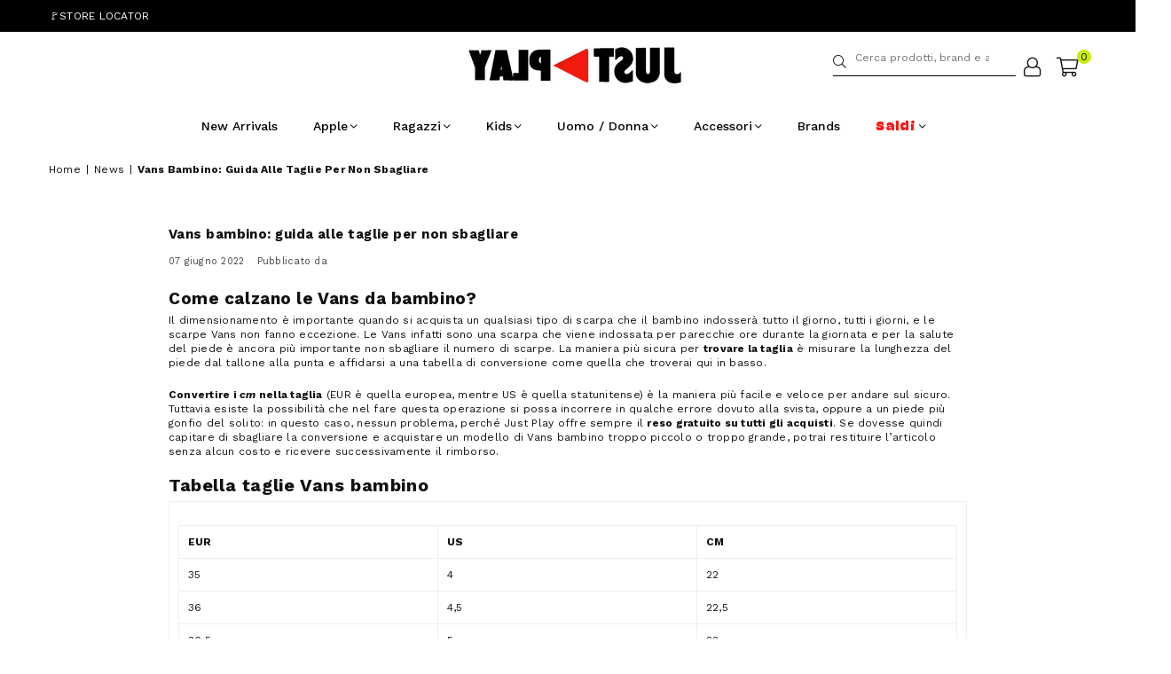

--- FILE ---
content_type: text/html; charset=utf-8
request_url: https://justplay.store/blogs/news/vans-bambino-guida-alle-taglie-per-non-sbagliare
body_size: 30239
content:
<!doctype html>
<script type="text/javascript" async src="//l.getsitecontrol.com/m42m3nv7.js"></script>

<!-- Google Tag Manager -->
<!-- <script>(function(w,d,s,l,i){w[l]=w[l]||[];w[l].push({'gtm.start':
new Date().getTime(),event:'gtm.js'});var f=d.getElementsByTagName(s)[0],
j=d.createElement(s),dl=l!='dataLayer'?'&l='+l:'';j.async=true;j.src=
'https://www.googletagmanager.com/gtm.js?id='+i+dl;f.parentNode.insertBefore(j,f);
})(window,document,'script','dataLayer','GTM-TMM7D55');</script> -->
<!-- End Google Tag Manager -->
<head>
  
   
  <meta charset="utf-8">
<meta http-equiv="X-UA-Compatible" content="IE=edge">
<meta name="viewport" content="width=device-width,initial-scale=1">

<meta
  property="og:site_name"
  content="Just Play"
>
<meta
  property="og:url"
  content="https://justplay.store/blogs/news/vans-bambino-guida-alle-taglie-per-non-sbagliare"
>
<meta
  property="og:title"
  content="Vans Bambino: Come Vestono e Come Calzano | Just Play"
>
<meta
  property="og:type"
  content="article"
>
<meta
  property="og:description"
  content="Just Play è lo store specializzato in abbigliamento e scarpe per bambini e ragazzi: ecco una giuda per scegliere la taglia giusta delle Vans bambino. Leggi tutto!"
><meta
    property="og:image"
    content="http://justplay.store/cdn/shop/files/JUST-PLAY-STORE-FAVICON_bf38eb6c-5a71-44fd-9152-38f87c2427e3.png?v=1727703502"
  >
  <meta
    property="og:image:secure_url"
    content="https://justplay.store/cdn/shop/files/JUST-PLAY-STORE-FAVICON_bf38eb6c-5a71-44fd-9152-38f87c2427e3.png?v=1727703502"
  >
  <meta
    property="og:image:width"
    content="96"
  >
  <meta
    property="og:image:height"
    content="96"
  ><meta
  name="twitter:card"
  content="summary_large_image"
>
<meta
  name="twitter:title"
  content="Vans Bambino: Come Vestono e Come Calzano | Just Play"
>
<meta
  name="twitter:description"
  content="Just Play è lo store specializzato in abbigliamento e scarpe per bambini e ragazzi: ecco una giuda per scegliere la taglia giusta delle Vans bambino. Leggi tutto!"
>

<title>
  Vans Bambino: Come Vestono e Come Calzano | Just Play</title>

<link
  rel="canonical"
  href="https://justplay.store/blogs/news/vans-bambino-guida-alle-taglie-per-non-sbagliare"
>


  <meta
    name="description"
    content="Just Play è lo store specializzato in abbigliamento e scarpe per bambini e ragazzi: ecco una giuda per scegliere la taglia giusta delle Vans bambino. Leggi tutto!"
  >



  <link rel="preconnect" href="https://cdn.shopify.com" crossorigin>
	<link rel="dns-prefetch" href="https://justplay.store" crossorigin>
	<link rel="dns-prefetch" href="https://3ajustplay.myshopify.com" crossorigin><link rel="preconnect" href="https://fonts.shopifycdn.com" crossorigin><link rel="shortcut icon" href="//justplay.store/cdn/shop/files/JUST-PLAY-STORE-FAVICON_32x32.png?v=1727346687" type="image/png"><link rel="apple-touch-icon-precomposed" type="image/png" sizes="152x152" href="//justplay.store/cdn/shop/files/JUST-PLAY-STORE-FAVICON_152x.png?v=1727346687">
  
  

  <link rel="preload" as="font" href="//justplay.store/cdn/fonts/work_sans/worksans_n4.b7973b3d07d0ace13de1b1bea9c45759cdbe12cf.woff2" type="font/woff2" crossorigin><link rel="preload" as="font" href="//justplay.store/cdn/fonts/work_sans/worksans_n7.e2cf5bd8f2c7e9d30c030f9ea8eafc69f5a92f7b.woff2" type="font/woff2" crossorigin><link rel="preload" as="font" href="//justplay.store/cdn/shop/t/35/assets/adorn-icons.woff2?v=23110375483909177801709131141" type="font/woff2" crossorigin><style type="text/css">:root{--ft1:"Work Sans",sans-serif;--ft2:"Work Sans",sans-serif;--ft3:"Work Sans",sans-serif;--site_gutter:15px;--grid_gutter:30px;--grid_gutter_sm:15px; --input_height:38px;--input_height_sm:32px;--error:#d20000}*,::after,::before{box-sizing:border-box}article,aside,details,figcaption,figure,footer,header,hgroup,main,menu,nav,section,summary{display:block}body,button,input,select,textarea{font-family:-apple-system,BlinkMacSystemFont,"Segoe UI","Roboto","Oxygen","Ubuntu","Cantarell","Helvetica Neue",sans-serif;-webkit-font-smoothing:antialiased;-webkit-text-size-adjust:100%}a{background-color:transparent}a,a:after,a:before{transition:all .3s ease-in-out}b,strong{font-weight:700;}em{font-style:italic}small{font-size:80%}sub,sup{font-size:75%;line-height:0;position:relative;vertical-align:baseline}sup{top:-.5em}sub{bottom:-.25em}img{max-width:100%;border:0}button,input,optgroup,select,textarea{color:inherit;font:inherit;margin:0;outline:0}button[disabled],input[disabled]{cursor:default}[type=button]::-moz-focus-inner,[type=reset]::-moz-focus-inner,[type=submit]::-moz-focus-inner,button::-moz-focus-inner{border-style:none;padding:0}[type=button]:-moz-focusring,[type=reset]:-moz-focusring,[type=submit]:-moz-focusring,button:-moz-focusring{outline:1px dotted ButtonText}input[type=email],input[type=number],input[type=password],input[type=search]{-webkit-appearance:none;-moz-appearance:none}table{width:100%;border-collapse:collapse;border-spacing:0}td,th{padding:0}textarea{overflow:auto;-webkit-appearance:none;-moz-appearance:none}[tabindex='-1']:focus{outline:0}a,img{outline:0!important;border:0}[role=button],a,button,input,label,select,textarea{touch-action:manipulation}.fl,.flex{display:flex}.fl1,.flex-item{flex:1}.clearfix::after{content:'';display:table;clear:both}.clear{clear:both}.icon__fallback-text,.v-hidden{position:absolute!important;overflow:hidden;clip:rect(0 0 0 0);height:1px;width:1px;margin:-1px;padding:0;border:0}.visibility-hidden{visibility:hidden}.js-focus-hidden:focus{outline:0}.no-js:not(html),.no-js .js{display:none}.no-js .no-js:not(html){display:block}.skip-link:focus{clip:auto;width:auto;height:auto;margin:0;color:#111;background-color:#fff;padding:10px;opacity:1;z-index:10000;transition:none}blockquote{background:#f8f8f8;font-weight:600;font-size:15px;font-style:normal;text-align:center;padding:0 30px;margin:0}.rte blockquote{padding:25px;margin-bottom:20px}blockquote p+cite{margin-top:7.5px}blockquote cite{display:block;font-size:13px;font-style:inherit}code,pre{font-family:Consolas,monospace;font-size:1em}pre{overflow:auto}.rte:last-child{margin-bottom:0}.rte .h1,.rte .h2,.rte .h3,.rte .h4,.rte .h5,.rte .h6,.rte h1,.rte h2,.rte h3,.rte h4,.rte h5,.rte h6{margin-top:15px;margin-bottom:7.5px}.rte .h1:first-child,.rte .h2:first-child,.rte .h3:first-child,.rte .h4:first-child,.rte .h5:first-child,.rte .h6:first-child,.rte h1:first-child,.rte h2:first-child,.rte h3:first-child,.rte h4:first-child,.rte h5:first-child,.rte h6:first-child{margin-top:0}.rte li{margin-bottom:4px;list-style:inherit}.rte li:last-child{margin-bottom:0}.rte-setting{margin-bottom:11.11111px}.rte-setting:last-child{margin-bottom:0}p:last-child{margin-bottom:0}li{list-style:none}.fine-print{font-size:1.07692em;font-style:italic;margin:20px 0}.txt--minor{font-size:80%}.txt--emphasis{font-style:italic}.icon{display:inline-block;width:20px;height:20px;vertical-align:middle;fill:currentColor}.no-svg .icon{display:none}svg.icon:not(.icon--full-color) circle,svg.icon:not(.icon--full-color) ellipse,svg.icon:not(.icon--full-color) g,svg.icon:not(.icon--full-color) line,svg.icon:not(.icon--full-color) path,svg.icon:not(.icon--full-color) polygon,svg.icon:not(.icon--full-color) polyline,svg.icon:not(.icon--full-color) rect,symbol.icon:not(.icon--full-color) circle,symbol.icon:not(.icon--full-color) ellipse,symbol.icon:not(.icon--full-color) g,symbol.icon:not(.icon--full-color) line,symbol.icon:not(.icon--full-color) path,symbol.icon:not(.icon--full-color) polygon,symbol.icon:not(.icon--full-color) polyline,symbol.icon:not(.icon--full-color) rect{fill:inherit;stroke:inherit}.no-svg .icon__fallback-text{position:static!important;overflow:inherit;clip:none;height:auto;width:auto;margin:0}ol,ul{margin:0;padding:0}ol{list-style:decimal}.list--inline{padding:0;margin:0}.list--inline li{display:inline-block;margin-bottom:0;vertical-align:middle}.rte img{height:auto}.rte table{table-layout:fixed}.rte ol,.rte ul{margin:20px 0 30px 30px}.rte ol.list--inline,.rte ul.list--inline{margin-left:0}.rte ul{list-style:disc outside}.rte ul ul{list-style:circle outside}.rte ul ul ul{list-style:square outside}.rte a:not(.btn){padding-bottom:1px}.tc .rte ol,.tc .rte ul,.tc.rte ol,.tc.rte ul{margin-left:0;list-style-position:inside}.rte__table-wrapper{max-width:100%;overflow:auto;-webkit-overflow-scrolling:touch}svg:not(:root){overflow:hidden}.video-wrapper{position:relative;overflow:hidden;max-width:100%;padding-bottom:56.25%;height:0;height:auto}.video-wrapper iframe{position:absolute;top:0;left:0;width:100%;height:100%}form{margin:0}legend{border:0;padding:0}button,input[type=submit],label[for]{cursor:pointer}input[type=text]{-webkit-appearance:none;-moz-appearance:none}[type=checkbox]+label,[type=radio]+label{display:inline-block;margin-bottom:0}textarea{min-height:100px}input[type=checkbox],input[type=radio]{margin:0 5px 0 0;vertical-align:middle}select::-ms-expand{display:none}.label--hidden{position:absolute;height:0;width:0;margin-bottom:0;overflow:hidden;clip:rect(1px,1px,1px,1px)}.form-vertical input,.form-vertical select,.form-vertical textarea{display:block;width:100%}.form-vertical [type=checkbox],.form-vertical [type=radio]{display:inline-block;width:auto;margin-right:5px}.form-vertical .btn,.form-vertical [type=submit]{display:inline-block;width:auto}.grid--table{display:table;table-layout:fixed;width:100%}.grid--table>.gitem{float:none;display:table-cell;vertical-align:middle}.is-transitioning{display:block!important;visibility:visible!important}.mr0{margin:0 !important;}.pd0{ padding:0 !important;}.db{display:block}.dbi{display:inline-block}.dn, .hidden,.btn.loading .txt {display:none}.of_hidden {overflow:hidden}.pa {position:absolute}.pr {position:relative}.fw-300{font-weight:300}.fw-400{font-weight:400}.fw-500{font-weight:500}.fw-600{font-weight:600}b,strong,.fw-700{font-weight:700}em, .em{font-style:italic}.tt-u{text-transform:uppercase}.tt-l{text-transform:lowercase}.tt-c{text-transform:capitalize}.tt-n{text-transform:none}.list-bullet,.list-arrow,.list-square,.order-list{padding:0 0 15px 15px;}.list-bullet li {list-style:disc; padding:4px 0; }.list-bullet ul, .list-circle ul, .list-arrow ul, .order-list li {padding-left:15px;}.list-square li {list-style:square; padding:4px 0; } .list-arrow li {list-style:disclosure-closed; padding:4px 0; }.order-list li {list-style:decimal; padding:4px 0; }.tdn {text-decoration:none!important}.tdu {text-decoration:underline}.imgFt{position:absolute;top:0;left:0;width:100%;height:100%;object-fit:cover; object-position:center; }.imgFl { display:block; width:100%; height:auto; }.imgWrapper { display:block; margin:auto; }.autoHt { height:auto; }.bgImg { background-size:cover; background-repeat:no-repeat; background-position:center; }.grid-sizer{width:25%; position:absolute}.w_auto {width:auto!important}.h_auto{height:auto}.w_100{width:100%!important}.h_100{height:100%!important}.pd10 {padding:10px;}.grid{display:flex;flex-wrap:wrap;list-style:none;margin:0 -7.5px }.gitem{flex:0 0 auto;padding-left:7.5px;padding-right:7.5px;width:100%}.col-1,.rwcols-1 .gitem, .wd100{width:100%}.col-2,.rwcols-2 .gitem,.wd50{width:50%}.col-3,.rwcols-3 .gitem,.wd33{width:33.33333%}.col-4,.rwcols-4 .gitem,.wd25{width:25%}.col-5,.rwcols-5 .gitem,.wd20{width:20%}.col-6,.rwcols-6 .gitem,.wd16{width:16.66667%}.col-7,.rwcols-7 .gitem,.wd14{width:14.28571%}.col-8,.rwcols-8 .gitem,.wd12{width:12.5%}.col-9,.rwcols-9 .gitem,.wd11{width:11.11111%}.col-10,.rwcols-10 .gitem,.wd10{width:10%}.wd30{width:30%}.wd37{width:37.5%}.wd40{width:40%}.wd60{width:60%}.wd62{width:62.5%}.wd66{width:66.66667%}.wd70{width:70%}.wd75{width:75%}.wd80{width:80%}.wd83{width:83.33333%}.wd87{width:87.5%}.wd90{width:90%}.wd100{width:100%}.show{display:block!important}.hide{display:none!important}.grid-products{margin:0 -0.0px}.grid-products .gitem{padding-left:0.0px;padding-right:0.0px}.f-row{flex-direction:row}.f-col{flex-direction:column}.f-wrap{flex-wrap:wrap}.f-nowrap{flex-wrap:nowrap}.f-jcs{justify-content:flex-start}.f-jce{justify-content:flex-end}.f-jcc{justify-content:center}.f-jcsb{justify-content:space-between}.f-jcsa{justify-content:space-around}.f-jcse{justify-content:space-evenly}.f-ais{align-items:flex-start}.f-aie{align-items:flex-end}.f-aic{align-items:center}.f-aib{align-items:baseline}.f-aist{align-items:stretch}.f-acs{align-content:flex-start}.f-ace{align-content:flex-end}.f-acc{align-content:center}.f-acsb{align-content:space-between}.f-acsa{align-content:space-around}.f-acst{align-content:stretch}.f-asa{align-self:auto}.f-ass{align-self:flex-start}.f-ase{align-self:flex-end}.f-asc{align-self:center}.f-asb{align-self:baseline}.f-asst{align-self:stretch}.order0{order:0}.order1{order:1}.order2{order:2}.order3{order:3}.tl{text-align:left!important}.tc{text-align:center!important}.tr{text-align:right!important}.m_auto{margin-left:auto;margin-right:auto}.ml_auto{margin-left:auto}.mr_auto{margin-right:auto}.m0{margin:0!important}.mt0{margin-top:0!important}.ml0{margin-left:0!important}.mr0{margin-right:0!important}.mb0{margin-bottom:0!important}.ml5{margin-left:5px}.mt5{margin-top:5px}.mr5{margin-right:5px}.mb5{margin-bottom:5px}.ml10{margin-left:10px}.mt10{margin-top:10px}.mr10{margin-right:10px}.mb10{margin-bottom:10px}.ml15{margin-left:15px}.mt15{margin-top:15px}.mr15{margin-right:15px}.mb15{margin-bottom:15px}.ml20{margin-left:20px}.mt20{margin-top:20px!important}.mr20{margin-right:20px}.mb20{margin-bottom:20px}.ml25{margin-left:25px}.mt25{margin-top:25px}.mr25{margin-right:25px}.mb25{margin-bottom:25px}.ml30{margin-left:30px}.mt30{margin-top:30px}.mr30{margin-right:30px}.mb30{margin-bottom:30px}.mb35{margin-bottom:35px}.mb40{margin-bottom:40px}.mb45{margin-bottom:45px}.mb50{margin-bottom:50px}@media (min-width:768px){.col-md-1{width:100%}.col-md-2,.rwcols-md-2 .gitem,.wd50-md{width:50%}.col-md-3,.rwcols-md-3 .gitem,.wd33-md{width:33.33333%}.col-md-4,.rwcols-md-4 .gitem,.wd25-md{width:25%}.col-md-5,.rwcols-md-5 .gitem,.wd20-md{width:20%}.col-md-6,.rwcols-md-6 .gitem,.wd16-md{width:16.66667%}.col-md-7,.rwcols-md-7 .gitem,.wd14-md{width:14.28571%}.col-md-8,.rwcols-md-8 .gitem,.wd12-md{width:12.5%}.col-md-9,.rwcols-md-9 .gitem,.wd11-md{width:11.11111%}.col-md-10,.rwcols-md-10 .gitem,.wd10-md{width:10%}.wd30-md{width:30%}.wd37-md{width:37.5%}.wd40-md{width:40%}.wd60-md{width:60%}.wd62-md{width:62.5%}.wd66-md{width:66.66667%}.wd70-md{width:70%}.wd75-md{width:75%}.wd80-md{width:80%}.wd83-md{width:83.33333%}.wd87-md{width:87.5%}.wd90-md{width:90%}.tl-md{text-align:left!important}.tc-md{text-align:center!important}.tr-md{text-align:right!important}.f-row-md{flex-direction:row}.f-col-md{flex-direction:column}.f-wrap-md{flex-wrap:wrap}.f-nowrap-md{flex-wrap:nowrap}.f-jcs-md{justify-content:flex-start}.f-jce-md{justify-content:flex-end}.f-jcc-md{justify-content:center}.f-jcsb-md{justify-content:space-between}.f-jcsa-md{justify-content:space-around}.f-jcse-md{justify-content:space-evenly}.f-ais-md{align-items:flex-start}.f-aie-md{align-items:flex-end}.f-aic-md{align-items:center}.f-aib-md{align-items:baseline}.f-aist-md{align-items:stretch}.f-acs-md{align-content:flex-start}.f-ace-md{align-content:flex-end}.f-acc-md{align-content:center}.f-acsb-md{align-content:space-between}.f-acsa-md{align-content:space-around}.f-acst-md{align-content:stretch}.f-asa-md{align-self:auto}.f-ass-md{align-self:flex-start}.f-ase-md{align-self:flex-end}.f-asc-md{align-self:center}.f-asb-md{align-self:baseline}.f-asst-md{align-self:stretch}.mb0-md{margin-bottom:0}.mb5-md{margin-bottom:5px}.mb10-md{margin-bottom:10px}.mb15-md{margin-bottom:15px}.mb20-md{margin-bottom:20px}.mb25-md{margin-bottom:25px}.mb30-md{margin-bottom:30px}.mb35-md{margin-bottom:35px}.mb40-md{margin-bottom:40px}.mb45-md{margin-bottom:45px}.mb50-md{margin-bottom:50px}}@media (min-width:1025px){.grid{margin:0 -15px }.gitem{padding-left:15px;padding-right:15px }.col-lg-1{width:100%}.col-lg-2,.rwcols-lg-2 .gitem,.wd50-lg{width:50%}.col-lg-3,.rwcols-lg-3 .gitem,.wd33-lg{width:33.33333%}.col-lg-4,.rwcols-lg-4 .gitem,.wd25-lg{width:25%}.col-lg-5,.rwcols-lg-5 .gitem,.wd20-lg{width:20%}.col-lg-6,.rwcols-lg-6 .gitem,.wd16-lg{width:16.66667%}.col-lg-7,.rwcols-lg-7 .gitem,.wd14-lg{width:14.28571%}.col-lg-8,.rwcols-lg-8 .gitem,.wd12-lg{width:12.5%}.col-lg-9,.rwcols-lg-9 .gitem,.wd11-lg{width:11.11111%}.col-lg-10,.rwcols-lg-10 .gitem,.wd10-lg{width:10%}.wd30-lg{width:30%}.wd37-lg{width:37.5%}.wd40-lg{width:40%}.wd60-lg{width:60%}.wd62-lg{width:62.5%}.wd66-lg{width:66.66667%}.wd70-lg{width:70%}.wd75-lg{width:75%}.wd80-lg{width:80%}.wd83-lg{width:83.33333%}.wd87-lg{width:87.5%}.wd90-lg{width:90%}.show-lg{display:block!important}.hide-lg{display:none!important}.f-row-lg{flex-direction:row}.f-col-lg{flex-direction:column}.f-wrap-lg{flex-wrap:wrap}.f-nowrap-lg{flex-wrap:nowrap}.tl-lg {text-align:left!important}.tc-lg {text-align:center!important}.tr-lg {text-align:right!important}.grid-products{margin:0 -12.5px}.grid-products .gitem{padding-left:12.5px;padding-right:12.5px}}@media (min-width:1280px){.col-xl-1{width:100%}.col-xl-2,.rwcols-xl-2 .gitem,.wd50-xl{width:50%}.col-xl-3,.rwcols-xl-3 .gitem,.wd33-xl{width:33.33333%}.col-xl-4,.rwcols-xl-4 .gitem,.wd25-xl{width:25%}.col-xl-5,.rwcols-xl-5 .gitem,.wd20-xl{width:20%}.col-xl-6,.rwcols-xl-6 .gitem,.wd16-xl{width:16.66667%}.col-xl-7,.rwcols-xl-7 .gitem,.wd14-xl{width:14.28571%}.col-xl-8,.rwcols-xl-8 .gitem,.wd12-xl{width:12.5%}.col-xl-9,.rwcols-xl-9 .gitem,.wd11-xl{width:11.11111%}.col-xl-10,.rwcols-xl-10 .gitem,.wd10-xl{width:10%}.wd30-xl{width:30%}.wd37-xl{width:37.5%}.wd40-xl{width:40%}.wd60-xl{width:60%}.wd62-xl{width:62.5%}.wd66-xl{width:66.66667%}.wd70-xl{width:70%}.wd75-xl{width:75%}.wd80-xl{width:80%}.wd83-xl{width:83.33333%}.wd87-xl{width:87.5%}.wd90-xl{width:90%}.show-xl{display:block!important}.hide-xl{display:none!important}.f-wrap-xl{flex-wrap:wrap}.f-col-xl{flex-direction:column}.tl-xl {text-align:left!important}.tc-xl {text-align:center!important}.tr-xl {text-align:right!important}}@media only screen and (min-width:768px) and (max-width:1025px){.show-md{display:block!important}.hide-md{display:none!important}}@media only screen and (max-width:767px){.show-sm{display:block!important}.hide-sm{display:none!important}}@font-face{font-family:Adorn-Icons;src:url("//justplay.store/cdn/shop/t/35/assets/adorn-icons.woff2?v=23110375483909177801709131141") format('woff2'),url("//justplay.store/cdn/shop/t/35/assets/adorn-icons.woff?v=3660380726993999231709131141") format('woff');font-weight:400;font-style:normal;font-display:swap}.at{font:normal normal normal 15px/1 Adorn-Icons;speak:none;text-transform:none;display:inline-block;vertical-align:middle;text-rendering:auto;-webkit-font-smoothing:antialiased;-moz-osx-font-smoothing:grayscale}@font-face {font-family: "Work Sans";font-weight: 300;font-style: normal;font-display: swap;src: url("//justplay.store/cdn/fonts/work_sans/worksans_n3.9147fb8a17f92eea90fbd0f4a12980752c760985.woff2") format("woff2"), url("//justplay.store/cdn/fonts/work_sans/worksans_n3.77ff01b19c0b08f0c3cb6da29ec620c1042f8122.woff") format("woff");}@font-face {font-family: "Work Sans";font-weight: 400;font-style: normal;font-display: swap;src: url("//justplay.store/cdn/fonts/work_sans/worksans_n4.b7973b3d07d0ace13de1b1bea9c45759cdbe12cf.woff2") format("woff2"), url("//justplay.store/cdn/fonts/work_sans/worksans_n4.cf5ceb1e6d373a9505e637c1aff0a71d0959556d.woff") format("woff");}@font-face {font-family: "Work Sans";font-weight: 500;font-style: normal;font-display: swap;src: url("//justplay.store/cdn/fonts/work_sans/worksans_n5.42fc03d7028ac0f31a2ddf10d4a2904a7483a1c4.woff2") format("woff2"), url("//justplay.store/cdn/fonts/work_sans/worksans_n5.1f79bf93aa21696aa0428c88e39fb9f946295341.woff") format("woff");}@font-face {font-family: "Work Sans";font-weight: 600;font-style: normal;font-display: swap;src: url("//justplay.store/cdn/fonts/work_sans/worksans_n6.75811c3bd5161ea6e3ceb2d48ca889388f9bd5fe.woff2") format("woff2"), url("//justplay.store/cdn/fonts/work_sans/worksans_n6.defcf26f28f3fa3df4555714d3f2e0f1217d7772.woff") format("woff");}@font-face {font-family: "Work Sans";font-weight: 700;font-style: normal;font-display: swap;src: url("//justplay.store/cdn/fonts/work_sans/worksans_n7.e2cf5bd8f2c7e9d30c030f9ea8eafc69f5a92f7b.woff2") format("woff2"), url("//justplay.store/cdn/fonts/work_sans/worksans_n7.20f1c80359e7f7b4327b81543e1acb5c32cd03cd.woff") format("woff");}.page-width { margin:0 auto; padding-left:10px; padding-right:10px; max-width:1200px; }.fullwidth { max-width:100%; padding-left:10px; padding-right:10px; }@media only screen and (min-width:766px) { .page-width { padding-left:15px; padding-right:15px; }.fullwidth { padding-left:15px; padding-right:15px; }}@media only screen and (min-width:1280px){.fullwidth { padding-left:55px; padding-right:55px; }}.fullwidth.npd { padding-left:0; padding-right:0; }</style><link rel="stylesheet" href="//justplay.store/cdn/shop/t/35/assets/theme.css?v=78119785860860523401761037340" type="text/css" media="all">    <script src="//justplay.store/cdn/shop/t/35/assets/lazysizes.js?v=87699819761267479901709131141" async></script>  <script src="//justplay.store/cdn/shop/t/35/assets/jquery.min.js?v=115860211936397945481709131141"defer="defer"></script><script>var theme = {strings:{addToCart:"Aggiungi al carrello",preOrder:"Pre ordina ora",soldOut:"Terminato",unavailable:"Non disponibile",showMore:"Mostra altri",showLess:"Mostra meno"},mlcurrency:false,moneyFormat:"€{{amount_with_comma_separator}}",currencyFormat:"money_with_currency_format",shopCurrency:"EUR",autoCurrencies:true,money_currency_format:"€{{amount_with_comma_separator}} EUR",money_format:"€{{amount_with_comma_separator}}",ajax_cart:true,fixedHeader:true,animation:false,animationMobile:false,searchresult:"Mostra tutti i risultati",wlAvailable:"Disponibile nella lista dei desideri",rtl:false,};document.documentElement.className = document.documentElement.className.replace('no-js', 'js');var Metatheme = null,thm = 'Avone', shpeml = 'info@justplay.store', dmn = window.location.hostname;        window.lazySizesConfig = window.lazySizesConfig || {};window.lazySizesConfig.loadMode = 1;      window.lazySizesConfig.loadHidden = false;        window.shopUrl = 'https://justplay.store';      window.routes = {        cart_add_url: '/cart/add',        cart_change_url: '/cart/change',        cart_update_url: '/cart/update',        cart_url: '/cart',        predictive_search_url: '/search/suggest'      };      window.cartStrings = {        error: `Errore`,        quantityError: ``      };</script><script src="//justplay.store/cdn/shop/t/35/assets/vendor.js?v=154559527474465178371709131141" defer="defer"></script>   <script>window.performance && window.performance.mark && window.performance.mark('shopify.content_for_header.start');</script><meta name="google-site-verification" content="feQwesyJNFrdwKtyaqjqyftdUyqxAUqRTDVnBQvzZ-I">
<meta id="shopify-digital-wallet" name="shopify-digital-wallet" content="/26784399395/digital_wallets/dialog">
<meta name="shopify-checkout-api-token" content="edec96cf115749761715faf439f52572">
<meta id="in-context-paypal-metadata" data-shop-id="26784399395" data-venmo-supported="false" data-environment="production" data-locale="it_IT" data-paypal-v4="true" data-currency="EUR">
<link rel="alternate" type="application/atom+xml" title="Feed" href="/blogs/news.atom" />
<script async="async" data-src="/checkouts/internal/preloads.js?locale=it-IT"></script>
<link rel="preconnect" href="https://shop.app" crossorigin="anonymous">
<script async="async" data-src="https://shop.app/checkouts/internal/preloads.js?locale=it-IT&shop_id=26784399395" crossorigin="anonymous"></script>
<script id="apple-pay-shop-capabilities" type="application/json">{"shopId":26784399395,"countryCode":"IT","currencyCode":"EUR","merchantCapabilities":["supports3DS"],"merchantId":"gid:\/\/shopify\/Shop\/26784399395","merchantName":"Just Play","requiredBillingContactFields":["postalAddress","email","phone"],"requiredShippingContactFields":["postalAddress","email","phone"],"shippingType":"shipping","supportedNetworks":["visa","maestro","masterCard","amex"],"total":{"type":"pending","label":"Just Play","amount":"1.00"},"shopifyPaymentsEnabled":true,"supportsSubscriptions":true}</script>
<script id="shopify-features" type="application/json">{"accessToken":"edec96cf115749761715faf439f52572","betas":["rich-media-storefront-analytics"],"domain":"justplay.store","predictiveSearch":true,"shopId":26784399395,"locale":"it"}</script>
<script>var Shopify = Shopify || {};
Shopify.shop = "3ajustplay.myshopify.com";
Shopify.locale = "it";
Shopify.currency = {"active":"EUR","rate":"1.0"};
Shopify.country = "IT";
Shopify.theme = {"name":"Production","id":159559582044,"schema_name":"Avone","schema_version":"5.1","theme_store_id":null,"role":"main"};
Shopify.theme.handle = "null";
Shopify.theme.style = {"id":null,"handle":null};
Shopify.cdnHost = "justplay.store/cdn";
Shopify.routes = Shopify.routes || {};
Shopify.routes.root = "/";</script>
<script type="module">!function(o){(o.Shopify=o.Shopify||{}).modules=!0}(window);</script>
<script>!function(o){function n(){var o=[];function n(){o.push(Array.prototype.slice.apply(arguments))}return n.q=o,n}var t=o.Shopify=o.Shopify||{};t.loadFeatures=n(),t.autoloadFeatures=n()}(window);</script>
<script>
  window.ShopifyPay = window.ShopifyPay || {};
  window.ShopifyPay.apiHost = "shop.app\/pay";
  window.ShopifyPay.redirectState = null;
</script>
<script id="shop-js-analytics" type="application/json">{"pageType":"article"}</script>
<script defer="defer" async type="module" data-src="//justplay.store/cdn/shopifycloud/shop-js/modules/v2/client.init-shop-cart-sync_dvfQaB1V.it.esm.js"></script>
<script defer="defer" async type="module" data-src="//justplay.store/cdn/shopifycloud/shop-js/modules/v2/chunk.common_BW-OJwDu.esm.js"></script>
<script defer="defer" async type="module" data-src="//justplay.store/cdn/shopifycloud/shop-js/modules/v2/chunk.modal_CX4jaIRf.esm.js"></script>
<script type="module">
  await import("//justplay.store/cdn/shopifycloud/shop-js/modules/v2/client.init-shop-cart-sync_dvfQaB1V.it.esm.js");
await import("//justplay.store/cdn/shopifycloud/shop-js/modules/v2/chunk.common_BW-OJwDu.esm.js");
await import("//justplay.store/cdn/shopifycloud/shop-js/modules/v2/chunk.modal_CX4jaIRf.esm.js");

  window.Shopify.SignInWithShop?.initShopCartSync?.({"fedCMEnabled":true,"windoidEnabled":true});

</script>
<script>
  window.Shopify = window.Shopify || {};
  if (!window.Shopify.featureAssets) window.Shopify.featureAssets = {};
  window.Shopify.featureAssets['shop-js'] = {"shop-cart-sync":["modules/v2/client.shop-cart-sync_CGEUFKvL.it.esm.js","modules/v2/chunk.common_BW-OJwDu.esm.js","modules/v2/chunk.modal_CX4jaIRf.esm.js"],"init-fed-cm":["modules/v2/client.init-fed-cm_Q280f13X.it.esm.js","modules/v2/chunk.common_BW-OJwDu.esm.js","modules/v2/chunk.modal_CX4jaIRf.esm.js"],"shop-cash-offers":["modules/v2/client.shop-cash-offers_DoRGZwcj.it.esm.js","modules/v2/chunk.common_BW-OJwDu.esm.js","modules/v2/chunk.modal_CX4jaIRf.esm.js"],"shop-login-button":["modules/v2/client.shop-login-button_DMM6ww0E.it.esm.js","modules/v2/chunk.common_BW-OJwDu.esm.js","modules/v2/chunk.modal_CX4jaIRf.esm.js"],"pay-button":["modules/v2/client.pay-button_B6q2F277.it.esm.js","modules/v2/chunk.common_BW-OJwDu.esm.js","modules/v2/chunk.modal_CX4jaIRf.esm.js"],"shop-button":["modules/v2/client.shop-button_COUnjhWS.it.esm.js","modules/v2/chunk.common_BW-OJwDu.esm.js","modules/v2/chunk.modal_CX4jaIRf.esm.js"],"avatar":["modules/v2/client.avatar_BTnouDA3.it.esm.js"],"init-windoid":["modules/v2/client.init-windoid_CrSLay9H.it.esm.js","modules/v2/chunk.common_BW-OJwDu.esm.js","modules/v2/chunk.modal_CX4jaIRf.esm.js"],"init-shop-for-new-customer-accounts":["modules/v2/client.init-shop-for-new-customer-accounts_BGmSGr-t.it.esm.js","modules/v2/client.shop-login-button_DMM6ww0E.it.esm.js","modules/v2/chunk.common_BW-OJwDu.esm.js","modules/v2/chunk.modal_CX4jaIRf.esm.js"],"init-shop-email-lookup-coordinator":["modules/v2/client.init-shop-email-lookup-coordinator_BMjbsTlQ.it.esm.js","modules/v2/chunk.common_BW-OJwDu.esm.js","modules/v2/chunk.modal_CX4jaIRf.esm.js"],"init-shop-cart-sync":["modules/v2/client.init-shop-cart-sync_dvfQaB1V.it.esm.js","modules/v2/chunk.common_BW-OJwDu.esm.js","modules/v2/chunk.modal_CX4jaIRf.esm.js"],"shop-toast-manager":["modules/v2/client.shop-toast-manager_C1IUOXW7.it.esm.js","modules/v2/chunk.common_BW-OJwDu.esm.js","modules/v2/chunk.modal_CX4jaIRf.esm.js"],"init-customer-accounts":["modules/v2/client.init-customer-accounts_DyWT7tGr.it.esm.js","modules/v2/client.shop-login-button_DMM6ww0E.it.esm.js","modules/v2/chunk.common_BW-OJwDu.esm.js","modules/v2/chunk.modal_CX4jaIRf.esm.js"],"init-customer-accounts-sign-up":["modules/v2/client.init-customer-accounts-sign-up_DR74S9QP.it.esm.js","modules/v2/client.shop-login-button_DMM6ww0E.it.esm.js","modules/v2/chunk.common_BW-OJwDu.esm.js","modules/v2/chunk.modal_CX4jaIRf.esm.js"],"shop-follow-button":["modules/v2/client.shop-follow-button_C7goD_zf.it.esm.js","modules/v2/chunk.common_BW-OJwDu.esm.js","modules/v2/chunk.modal_CX4jaIRf.esm.js"],"checkout-modal":["modules/v2/client.checkout-modal_Cy_s3Hxe.it.esm.js","modules/v2/chunk.common_BW-OJwDu.esm.js","modules/v2/chunk.modal_CX4jaIRf.esm.js"],"shop-login":["modules/v2/client.shop-login_ByWJfYRH.it.esm.js","modules/v2/chunk.common_BW-OJwDu.esm.js","modules/v2/chunk.modal_CX4jaIRf.esm.js"],"lead-capture":["modules/v2/client.lead-capture_B-cWF8Yd.it.esm.js","modules/v2/chunk.common_BW-OJwDu.esm.js","modules/v2/chunk.modal_CX4jaIRf.esm.js"],"payment-terms":["modules/v2/client.payment-terms_B2vYrkY2.it.esm.js","modules/v2/chunk.common_BW-OJwDu.esm.js","modules/v2/chunk.modal_CX4jaIRf.esm.js"]};
</script>
<script>(function() {
  var isLoaded = false;
  function asyncLoad() {
    if (isLoaded) return;
    isLoaded = true;
    var urls = ["https:\/\/cloudsearch-1f874.kxcdn.com\/shopify.js?srp=\/a\/search\u0026filtersEnabled=1\u0026shop=3ajustplay.myshopify.com","https:\/\/app.kiwisizing.com\/web\/js\/dist\/kiwiSizing\/plugin\/SizingPlugin.prod.js?v=330\u0026shop=3ajustplay.myshopify.com","https:\/\/cdn.shopify.com\/s\/files\/1\/0267\/8439\/9395\/t\/20\/assets\/globo.swatch.init.js?shop=3ajustplay.myshopify.com","https:\/\/cdn.shopify.com\/s\/files\/1\/0267\/8439\/9395\/t\/20\/assets\/globo.swatch.init.js?shop=3ajustplay.myshopify.com","https:\/\/plugin.brevo.com\/integrations\/api\/automation\/script?user_connection_id=61b9ff07bc04c927d4255722\u0026ma-key=f51fg32zqgt0smmy0y5vn6qm\u0026shop=3ajustplay.myshopify.com","https:\/\/plugin.brevo.com\/integrations\/api\/sy\/cart_tracking\/script?user_connection_id=61b9ff07bc04c927d4255722\u0026ma-key=f51fg32zqgt0smmy0y5vn6qm\u0026shop=3ajustplay.myshopify.com","https:\/\/cdn.hextom.com\/js\/ultimatesalesboost.js?shop=3ajustplay.myshopify.com","https:\/\/enkomion.com\/instantHotjarInstall.js?shop=3ajustplay.myshopify.com"];
    for (var i = 0; i < urls.length; i++) {
      var s = document.createElement('script');
      s.type = 'text/javascript';
      s.async = true;
      s.src = urls[i];
      var x = document.getElementsByTagName('script')[0];
      x.parentNode.insertBefore(s, x);
    }
  };
  document.addEventListener('StartAsyncLoading',function(event){asyncLoad();});if(window.attachEvent) {
    window.attachEvent('onload', function(){});
  } else {
    window.addEventListener('load', function(){}, false);
  }
})();</script>
<script id="__st">var __st={"a":26784399395,"offset":3600,"reqid":"901d3d45-373d-4a82-9946-c514c95f038a-1769199015","pageurl":"justplay.store\/blogs\/news\/vans-bambino-guida-alle-taglie-per-non-sbagliare","s":"articles-556538101795","u":"e2b27e68a6e1","p":"article","rtyp":"article","rid":556538101795};</script>
<script>window.ShopifyPaypalV4VisibilityTracking = true;</script>
<script id="captcha-bootstrap">!function(){'use strict';const t='contact',e='account',n='new_comment',o=[[t,t],['blogs',n],['comments',n],[t,'customer']],c=[[e,'customer_login'],[e,'guest_login'],[e,'recover_customer_password'],[e,'create_customer']],r=t=>t.map((([t,e])=>`form[action*='/${t}']:not([data-nocaptcha='true']) input[name='form_type'][value='${e}']`)).join(','),a=t=>()=>t?[...document.querySelectorAll(t)].map((t=>t.form)):[];function s(){const t=[...o],e=r(t);return a(e)}const i='password',u='form_key',d=['recaptcha-v3-token','g-recaptcha-response','h-captcha-response',i],f=()=>{try{return window.sessionStorage}catch{return}},m='__shopify_v',_=t=>t.elements[u];function p(t,e,n=!1){try{const o=window.sessionStorage,c=JSON.parse(o.getItem(e)),{data:r}=function(t){const{data:e,action:n}=t;return t[m]||n?{data:e,action:n}:{data:t,action:n}}(c);for(const[e,n]of Object.entries(r))t.elements[e]&&(t.elements[e].value=n);n&&o.removeItem(e)}catch(o){console.error('form repopulation failed',{error:o})}}const l='form_type',E='cptcha';function T(t){t.dataset[E]=!0}const w=window,h=w.document,L='Shopify',v='ce_forms',y='captcha';let A=!1;((t,e)=>{const n=(g='f06e6c50-85a8-45c8-87d0-21a2b65856fe',I='https://cdn.shopify.com/shopifycloud/storefront-forms-hcaptcha/ce_storefront_forms_captcha_hcaptcha.v1.5.2.iife.js',D={infoText:'Protetto da hCaptcha',privacyText:'Privacy',termsText:'Termini'},(t,e,n)=>{const o=w[L][v],c=o.bindForm;if(c)return c(t,g,e,D).then(n);var r;o.q.push([[t,g,e,D],n]),r=I,A||(h.body.append(Object.assign(h.createElement('script'),{id:'captcha-provider',async:!0,src:r})),A=!0)});var g,I,D;w[L]=w[L]||{},w[L][v]=w[L][v]||{},w[L][v].q=[],w[L][y]=w[L][y]||{},w[L][y].protect=function(t,e){n(t,void 0,e),T(t)},Object.freeze(w[L][y]),function(t,e,n,w,h,L){const[v,y,A,g]=function(t,e,n){const i=e?o:[],u=t?c:[],d=[...i,...u],f=r(d),m=r(i),_=r(d.filter((([t,e])=>n.includes(e))));return[a(f),a(m),a(_),s()]}(w,h,L),I=t=>{const e=t.target;return e instanceof HTMLFormElement?e:e&&e.form},D=t=>v().includes(t);t.addEventListener('submit',(t=>{const e=I(t);if(!e)return;const n=D(e)&&!e.dataset.hcaptchaBound&&!e.dataset.recaptchaBound,o=_(e),c=g().includes(e)&&(!o||!o.value);(n||c)&&t.preventDefault(),c&&!n&&(function(t){try{if(!f())return;!function(t){const e=f();if(!e)return;const n=_(t);if(!n)return;const o=n.value;o&&e.removeItem(o)}(t);const e=Array.from(Array(32),(()=>Math.random().toString(36)[2])).join('');!function(t,e){_(t)||t.append(Object.assign(document.createElement('input'),{type:'hidden',name:u})),t.elements[u].value=e}(t,e),function(t,e){const n=f();if(!n)return;const o=[...t.querySelectorAll(`input[type='${i}']`)].map((({name:t})=>t)),c=[...d,...o],r={};for(const[a,s]of new FormData(t).entries())c.includes(a)||(r[a]=s);n.setItem(e,JSON.stringify({[m]:1,action:t.action,data:r}))}(t,e)}catch(e){console.error('failed to persist form',e)}}(e),e.submit())}));const S=(t,e)=>{t&&!t.dataset[E]&&(n(t,e.some((e=>e===t))),T(t))};for(const o of['focusin','change'])t.addEventListener(o,(t=>{const e=I(t);D(e)&&S(e,y())}));const B=e.get('form_key'),M=e.get(l),P=B&&M;t.addEventListener('DOMContentLoaded',(()=>{const t=y();if(P)for(const e of t)e.elements[l].value===M&&p(e,B);[...new Set([...A(),...v().filter((t=>'true'===t.dataset.shopifyCaptcha))])].forEach((e=>S(e,t)))}))}(h,new URLSearchParams(w.location.search),n,t,e,['guest_login'])})(!0,!0)}();</script>
<script integrity="sha256-4kQ18oKyAcykRKYeNunJcIwy7WH5gtpwJnB7kiuLZ1E=" data-source-attribution="shopify.loadfeatures" defer="defer" data-src="//justplay.store/cdn/shopifycloud/storefront/assets/storefront/load_feature-a0a9edcb.js" crossorigin="anonymous"></script>
<script crossorigin="anonymous" defer="defer" data-src="//justplay.store/cdn/shopifycloud/storefront/assets/shopify_pay/storefront-65b4c6d7.js?v=20250812"></script>
<script data-source-attribution="shopify.dynamic_checkout.dynamic.init">var Shopify=Shopify||{};Shopify.PaymentButton=Shopify.PaymentButton||{isStorefrontPortableWallets:!0,init:function(){window.Shopify.PaymentButton.init=function(){};var t=document.createElement("script");t.data-src="https://justplay.store/cdn/shopifycloud/portable-wallets/latest/portable-wallets.it.js",t.type="module",document.head.appendChild(t)}};
</script>
<script data-source-attribution="shopify.dynamic_checkout.buyer_consent">
  function portableWalletsHideBuyerConsent(e){var t=document.getElementById("shopify-buyer-consent"),n=document.getElementById("shopify-subscription-policy-button");t&&n&&(t.classList.add("hidden"),t.setAttribute("aria-hidden","true"),n.removeEventListener("click",e))}function portableWalletsShowBuyerConsent(e){var t=document.getElementById("shopify-buyer-consent"),n=document.getElementById("shopify-subscription-policy-button");t&&n&&(t.classList.remove("hidden"),t.removeAttribute("aria-hidden"),n.addEventListener("click",e))}window.Shopify?.PaymentButton&&(window.Shopify.PaymentButton.hideBuyerConsent=portableWalletsHideBuyerConsent,window.Shopify.PaymentButton.showBuyerConsent=portableWalletsShowBuyerConsent);
</script>
<script data-source-attribution="shopify.dynamic_checkout.cart.bootstrap">document.addEventListener("DOMContentLoaded",(function(){function t(){return document.querySelector("shopify-accelerated-checkout-cart, shopify-accelerated-checkout")}if(t())Shopify.PaymentButton.init();else{new MutationObserver((function(e,n){t()&&(Shopify.PaymentButton.init(),n.disconnect())})).observe(document.body,{childList:!0,subtree:!0})}}));
</script>
<link id="shopify-accelerated-checkout-styles" rel="stylesheet" media="screen" href="https://justplay.store/cdn/shopifycloud/portable-wallets/latest/accelerated-checkout-backwards-compat.css" crossorigin="anonymous">
<style id="shopify-accelerated-checkout-cart">
        #shopify-buyer-consent {
  margin-top: 1em;
  display: inline-block;
  width: 100%;
}

#shopify-buyer-consent.hidden {
  display: none;
}

#shopify-subscription-policy-button {
  background: none;
  border: none;
  padding: 0;
  text-decoration: underline;
  font-size: inherit;
  cursor: pointer;
}

#shopify-subscription-policy-button::before {
  box-shadow: none;
}

      </style>

<script>window.performance && window.performance.mark && window.performance.mark('shopify.content_for_header.end');</script>

<!-- BEGIN app block: shopify://apps/tinycookie/blocks/cookie-embed/b65baef5-7248-4353-8fd9-b676240311dc --><script id="tiny-cookie-data" type="application/json">{"translations":{"language":"default","boxTitle":"Rispettiamo la tua privacy!","boxDescription":"Questo sito web utilizza i cookie per garantirti la miglior esperienza possibile!","acceptButtonText":"Accetta","acceptRequiredButtonText":"Rifiuta","preferencesButtonText":"Manage preferences","privacyPolicy":"Privacy policy","termsConditions":"Termini & Condizioni","preferencesTitle":"Preferenze per il consenso dei cookie","preferencesDisclaimerTitle":"Utilizzo dei cookie","preferencesDisclaimerDescription":"Il nostro sito web utilizza i cookie per migliorare la vostra esperienza di navigazione. Questi cookie non identificano direttamente l'utente, ma personalizzano la sua visita. È possibile gestire le proprie preferenze, anche se il blocco di alcuni cookie potrebbe influire sui servizi del sito.","necessaryCookiesTitle":"Cookie strettamente necessari","necessaryCookiesDescription":"Questi cookie sono fondamentali per il funzionamento del sito e non possono essere bloccati. Il loro blocco potrebbe influire sul funzionamento del nostro sito.","functionalityCookiesTitle":"Cookie di funzionalità","functionalityCookiesDescription":"Questi cookie aggiungono ulteriori funzionalità e personalizzazioni al nostro sito. Sono impostati da noi o da fornitori terzi. La mancata autorizzazione di questi cookie può compromettere la funzionalità di alcuni servizi.","analyticsCookiesTitle":"Cookie analitici","analyticsCookiesDescription":"Questi cookie tracciano il traffico e le fonti dei visitatori, raccogliendo dati per comprendere i prodotti e le azioni più popolari.","marketingCookiesTitle":"Cookie di marketing","marketingCookiesDescription":"I partner di marketing e pubblicitari impostano questi cookie per creare il profilo di interesse dell'utente e mostrargli in seguito annunci pertinenti. Disabilitarli significa non avere annunci mirati in base ai vostri interessi.","preferencesAcceptButtonText":"Accetta Tutti","preferencesAcceptRequiredButtonText":"Accettare solo i requisiti","savePreferencesText":"Salva Preferenze","privacyPolicyUrl":"https://justplay.store/policies/privacy-policy","termsAndConditionsUrl":"https://justplay.store/policies/terms-of-service","badgeTitle":"Cookie settings"},"preferencesSettings":{"backgroundColor":"#000000","titleColor":"#FFFFFF","titleSize":18,"titleWeight":500,"titlePaddingTop":15,"titlePaddingRight":15,"titlePaddingBottom":15,"titlePaddingLeft":15,"preferencesContentPaddingTop":15,"preferencesContentPaddingRight":15,"preferencesContentPaddingBottom":25,"preferencesContentPaddingLeft":15,"infoTitleColor":"#FFFFFF","infoTitleSize":16,"infoTitleWeight":500,"infoDescriptionColor":"#FFFFFF","infoDescriptionSize":14,"infoDescriptionWeight":300,"infoPaddingTop":0,"infoPaddingRight":0,"infoPaddingBottom":15,"infoPaddingLeft":0,"categoryTitleColor":"#FFFFFF","categoryTitleSize":16,"categoryTitleWeight":500,"categoryTitlePaddingTop":10,"categoryTitlePaddingRight":15,"categoryTitlePaddingBottom":10,"categoryTitlePaddingLeft":15,"categoryContentColor":"#FFFFFF","categoryContentSize":14,"categoryContentWeight":300,"categoryContentPaddingTop":10,"categoryContentPaddingRight":15,"categoryContentPaddingBottom":10,"categoryContentPaddingLeft":15,"categoryBoxBorderColor":"#eeeeee","categoryBoxRadius":5,"buttonSize":14,"buttonWeight":500,"buttonPaddingTop":12,"buttonPaddingRight":16,"buttonPaddingBottom":12,"buttonPaddingLeft":16,"buttonBorderRadius":5,"buttonSpacing":10,"acceptButtonBackground":"#D0F412","acceptButtonColor":"#000000","rejectButtonBackground":"#eaeff2","rejectButtonColor":"#000000","saveButtonBackground":"#eaeff2","saveButtonColor":"#000000"},"boxSettings":{"fontFamily":"inter","backgroundColor":"#000000","showBackdrop":1,"backdropOpacity":15,"titleColor":"#FFFFFF","titleSize":16,"titleWeight":500,"descriptionColor":"#FFFFFF","descriptionSize":14,"descriptionWeight":300,"contentPaddingTop":0,"contentPaddingRight":0,"contentPaddingBottom":20,"contentPaddingLeft":0,"buttonSize":14,"buttonWeight":500,"buttonPaddingTop":0,"buttonPaddingRight":0,"buttonPaddingBottom":0,"buttonPaddingLeft":0,"buttonBorderRadius":5,"buttonSpacing":10,"acceptButtonBackground":"#D0F412","acceptButtonColor":"#000000","rejectButtonBackground":"#eaeff2","rejectButtonColor":"#000000","preferencesButtonBackground":"#eaeff2","preferencesButtonColor":"#000000","closeButtonColor":"#D0F412","legalBackground":"#FFFFFF","legalColor":"#000000","legalSize":14,"legalWeight":400,"legalPaddingTop":10,"legalPaddingRight":15,"legalPaddingBottom":10,"legalPaddingLeft":15},"cookieCategories":{"functionality":"_gid,__cfduid","analytics":"_s,_shopify_d,_shopify_fs,_shopify_s,_shopify_sa_t,_shopify_sa_p,_shopify_y,_y,_shopify_evids,_ga,_gat,__atuvc,__atuvs,__utma,customer_auth_provider,customer_auth_session_created_at,_orig_referrer,_landing_page","marketing":"_gads,IDE,GPS,PREF,BizoID,_fbp,_fbc,__adroll,__adroll_v4,__adroll_fpc,__ar_v4,kla_id","required":"_ab,_secure_session_id,cart,cart_sig,cart_ts,cart_ver,cart_currency,checkout_token,Secure_customer_sig,storefront_digest,_shopify_m,_shopify_tm,_shopify_tw,_tracking_consent,tracked_start_checkout,identity_state,identity_customer_account_number,_customer_account_shop_sessions,_secure_account_session_id,_shopify_country,_storefront_u,_cmp_a,c,checkout,customer_account_locale,dynamic_checkout_shown_on_cart,hide_shopify_pay_for_checkout,shopify_pay,shopify_pay_redirect,shop_pay_accelerated,keep_alive,source_name,master_device_id,previous_step,discount_code,remember_me,checkout_session_lookup,checkout_prefill,checkout_queue_token,checkout_queue_checkout_token,checkout_worker_session,checkout_session_token,cookietest,order,identity-state,card_update_verification_id,customer_account_new_login,customer_account_preview,customer_payment_method,customer_shop_pay_agreement,pay_update_intent_id,localization,profile_preview_token,login_with_shop_finalize,preview_theme,shopify-editor-unconfirmed-settings,wpm-test-cookie"},"generalSettings":{"showAnalytics":1,"showMarketing":1,"showFunctionality":1,"boxDesign":"bar","boxPosition":"bottom-left","showReject":1,"showPreferences":1,"categoriesChecked":1,"showPrivacyPolicy":1,"showTermsAndConditions":1,"privacyPolicyUrl":"https://justplay.store/policies/privacy-policy","termsAndConditionsUrl":"https://justplay.store/policies/terms-of-service","showCloseButton":0,"closeButtonBehaviour":"close_banner","gpcModeActive":0,"consentModeActive":1,"pixelModeActive":0,"removeCookies":0},"translatedLanguages":[],"registerConsent":true,"loadedGlobally":true,"geoLocation":{"europe":1,"usa":1,"usaStates":null,"brazil":1,"canada":1,"albertaBritishColumbia":1,"japan":1,"thailand":1,"switzerland":1},"badgeSettings":{"active":0,"position":"bottom_left","backgroundColor":"#000000","iconColor":"#E62E0F","titleColor":"#FFFFFF","svgImage":"<svg width=\"35\" height=\"35\" viewBox=\"0 0 35 35\" fill=\"none\" xmlns=\"http://www.w3.org/2000/svg\"> <path d=\"M34.3019 16.1522C32.0507 15.3437 30.666 13.0527 30.84 11.2436C30.84 10.9461 30.6617 10.6697 30.4364 10.4745C30.2111 10.2802 29.8617 10.1962 29.5692 10.2432C26.1386 10.7465 22.9972 8.23671 22.6859 4.7087C22.6579 4.39028 22.4837 4.10385 22.2133 3.93261C21.944 3.7624 21.6085 3.72535 21.3111 3.8365C18.5303 4.85485 15.9028 3.01353 14.8544 0.614257C14.6581 0.165616 14.1715 -0.0817072 13.6918 0.0244546C5.79815 1.78586 0 9.4101 0 17.5001C0 27.112 7.88796 35 17.4999 35C27.1119 35 34.9999 27.112 34.9999 17.5001C34.9714 16.8893 34.9671 16.3905 34.3019 16.1522ZM7.1948 18.6026C6.62851 18.6026 6.16941 18.1435 6.16941 17.5772C6.16941 17.0108 6.62851 16.5518 7.1948 16.5518C7.76109 16.5518 8.22019 17.0108 8.22019 17.5772C8.22019 18.1435 7.76102 18.6026 7.1948 18.6026ZM11.3476 26.7285C9.65135 26.7285 8.27146 25.3486 8.27146 23.6524C8.27146 21.9561 9.65135 20.5762 11.3476 20.5762C13.0439 20.5762 14.4238 21.9561 14.4238 23.6524C14.4238 25.3486 13.0439 26.7285 11.3476 26.7285ZM12.373 14.4239C11.2425 14.4239 10.3222 13.5036 10.3222 12.3731C10.3222 11.2426 11.2425 10.3223 12.373 10.3223C13.5035 10.3223 14.4238 11.2426 14.4238 12.3731C14.4238 13.5036 13.5035 14.4239 12.373 14.4239ZM20.5761 28.7793C19.4456 28.7793 18.5253 27.8591 18.5253 26.7285C18.5253 25.598 19.4456 24.6778 20.5761 24.6778C21.7066 24.6778 22.6269 25.598 22.6269 26.7285C22.6269 27.8591 21.7066 28.7793 20.5761 28.7793ZM21.6015 20.5762C19.9052 20.5762 18.5253 19.1963 18.5253 17.5001C18.5253 15.8038 19.9052 14.4239 21.6015 14.4239C23.2978 14.4239 24.6776 15.8038 24.6776 17.5001C24.6776 19.1963 23.2978 20.5762 21.6015 20.5762ZM27.7025 22.7042C27.1363 22.7042 26.6772 22.2451 26.6772 21.6788C26.6772 21.1124 27.1363 20.6534 27.7025 20.6534C28.2688 20.6534 28.7279 21.1124 28.7279 21.6788C28.7279 22.2451 28.2688 22.7042 27.7025 22.7042Z\" fill=\"#FF974F\"/> </svg>","openType":"preferences","cornerPadding":15}}</script>
<style>
    

    

    
</style>


<!-- END app block --><!-- BEGIN app block: shopify://apps/pagefly-page-builder/blocks/app-embed/83e179f7-59a0-4589-8c66-c0dddf959200 -->

<!-- BEGIN app snippet: pagefly-cro-ab-testing-main -->







<script>
  ;(function () {
    const url = new URL(window.location)
    const viewParam = url.searchParams.get('view')
    if (viewParam && viewParam.includes('variant-pf-')) {
      url.searchParams.set('pf_v', viewParam)
      url.searchParams.delete('view')
      window.history.replaceState({}, '', url)
    }
  })()
</script>



<script type='module'>
  
  window.PAGEFLY_CRO = window.PAGEFLY_CRO || {}

  window.PAGEFLY_CRO['data_debug'] = {
    original_template_suffix: "",
    allow_ab_test: false,
    ab_test_start_time: 0,
    ab_test_end_time: 0,
    today_date_time: 1769199016000,
  }
  window.PAGEFLY_CRO['GA4'] = { enabled: false}
</script>

<!-- END app snippet -->








  <script src='https://cdn.shopify.com/extensions/019bb4f9-aed6-78a3-be91-e9d44663e6bf/pagefly-page-builder-215/assets/pagefly-helper.js' defer='defer'></script>

  <script src='https://cdn.shopify.com/extensions/019bb4f9-aed6-78a3-be91-e9d44663e6bf/pagefly-page-builder-215/assets/pagefly-general-helper.js' defer='defer'></script>

  <script src='https://cdn.shopify.com/extensions/019bb4f9-aed6-78a3-be91-e9d44663e6bf/pagefly-page-builder-215/assets/pagefly-snap-slider.js' defer='defer'></script>

  <script src='https://cdn.shopify.com/extensions/019bb4f9-aed6-78a3-be91-e9d44663e6bf/pagefly-page-builder-215/assets/pagefly-slideshow-v3.js' defer='defer'></script>

  <script src='https://cdn.shopify.com/extensions/019bb4f9-aed6-78a3-be91-e9d44663e6bf/pagefly-page-builder-215/assets/pagefly-slideshow-v4.js' defer='defer'></script>

  <script src='https://cdn.shopify.com/extensions/019bb4f9-aed6-78a3-be91-e9d44663e6bf/pagefly-page-builder-215/assets/pagefly-glider.js' defer='defer'></script>

  <script src='https://cdn.shopify.com/extensions/019bb4f9-aed6-78a3-be91-e9d44663e6bf/pagefly-page-builder-215/assets/pagefly-slideshow-v1-v2.js' defer='defer'></script>

  <script src='https://cdn.shopify.com/extensions/019bb4f9-aed6-78a3-be91-e9d44663e6bf/pagefly-page-builder-215/assets/pagefly-product-media.js' defer='defer'></script>

  <script src='https://cdn.shopify.com/extensions/019bb4f9-aed6-78a3-be91-e9d44663e6bf/pagefly-page-builder-215/assets/pagefly-product.js' defer='defer'></script>


<script id='pagefly-helper-data' type='application/json'>
  {
    "page_optimization": {
      "assets_prefetching": false
    },
    "elements_asset_mapper": {
      "Accordion": "https://cdn.shopify.com/extensions/019bb4f9-aed6-78a3-be91-e9d44663e6bf/pagefly-page-builder-215/assets/pagefly-accordion.js",
      "Accordion3": "https://cdn.shopify.com/extensions/019bb4f9-aed6-78a3-be91-e9d44663e6bf/pagefly-page-builder-215/assets/pagefly-accordion3.js",
      "CountDown": "https://cdn.shopify.com/extensions/019bb4f9-aed6-78a3-be91-e9d44663e6bf/pagefly-page-builder-215/assets/pagefly-countdown.js",
      "GMap1": "https://cdn.shopify.com/extensions/019bb4f9-aed6-78a3-be91-e9d44663e6bf/pagefly-page-builder-215/assets/pagefly-gmap.js",
      "GMap2": "https://cdn.shopify.com/extensions/019bb4f9-aed6-78a3-be91-e9d44663e6bf/pagefly-page-builder-215/assets/pagefly-gmap.js",
      "GMapBasicV2": "https://cdn.shopify.com/extensions/019bb4f9-aed6-78a3-be91-e9d44663e6bf/pagefly-page-builder-215/assets/pagefly-gmap.js",
      "GMapAdvancedV2": "https://cdn.shopify.com/extensions/019bb4f9-aed6-78a3-be91-e9d44663e6bf/pagefly-page-builder-215/assets/pagefly-gmap.js",
      "HTML.Video": "https://cdn.shopify.com/extensions/019bb4f9-aed6-78a3-be91-e9d44663e6bf/pagefly-page-builder-215/assets/pagefly-htmlvideo.js",
      "HTML.Video2": "https://cdn.shopify.com/extensions/019bb4f9-aed6-78a3-be91-e9d44663e6bf/pagefly-page-builder-215/assets/pagefly-htmlvideo2.js",
      "HTML.Video3": "https://cdn.shopify.com/extensions/019bb4f9-aed6-78a3-be91-e9d44663e6bf/pagefly-page-builder-215/assets/pagefly-htmlvideo2.js",
      "BackgroundVideo": "https://cdn.shopify.com/extensions/019bb4f9-aed6-78a3-be91-e9d44663e6bf/pagefly-page-builder-215/assets/pagefly-htmlvideo2.js",
      "Instagram": "https://cdn.shopify.com/extensions/019bb4f9-aed6-78a3-be91-e9d44663e6bf/pagefly-page-builder-215/assets/pagefly-instagram.js",
      "Instagram2": "https://cdn.shopify.com/extensions/019bb4f9-aed6-78a3-be91-e9d44663e6bf/pagefly-page-builder-215/assets/pagefly-instagram.js",
      "Insta3": "https://cdn.shopify.com/extensions/019bb4f9-aed6-78a3-be91-e9d44663e6bf/pagefly-page-builder-215/assets/pagefly-instagram3.js",
      "Tabs": "https://cdn.shopify.com/extensions/019bb4f9-aed6-78a3-be91-e9d44663e6bf/pagefly-page-builder-215/assets/pagefly-tab.js",
      "Tabs3": "https://cdn.shopify.com/extensions/019bb4f9-aed6-78a3-be91-e9d44663e6bf/pagefly-page-builder-215/assets/pagefly-tab3.js",
      "ProductBox": "https://cdn.shopify.com/extensions/019bb4f9-aed6-78a3-be91-e9d44663e6bf/pagefly-page-builder-215/assets/pagefly-cart.js",
      "FBPageBox2": "https://cdn.shopify.com/extensions/019bb4f9-aed6-78a3-be91-e9d44663e6bf/pagefly-page-builder-215/assets/pagefly-facebook.js",
      "FBLikeButton2": "https://cdn.shopify.com/extensions/019bb4f9-aed6-78a3-be91-e9d44663e6bf/pagefly-page-builder-215/assets/pagefly-facebook.js",
      "TwitterFeed2": "https://cdn.shopify.com/extensions/019bb4f9-aed6-78a3-be91-e9d44663e6bf/pagefly-page-builder-215/assets/pagefly-twitter.js",
      "Paragraph4": "https://cdn.shopify.com/extensions/019bb4f9-aed6-78a3-be91-e9d44663e6bf/pagefly-page-builder-215/assets/pagefly-paragraph4.js",

      "AliReviews": "https://cdn.shopify.com/extensions/019bb4f9-aed6-78a3-be91-e9d44663e6bf/pagefly-page-builder-215/assets/pagefly-3rd-elements.js",
      "BackInStock": "https://cdn.shopify.com/extensions/019bb4f9-aed6-78a3-be91-e9d44663e6bf/pagefly-page-builder-215/assets/pagefly-3rd-elements.js",
      "GloboBackInStock": "https://cdn.shopify.com/extensions/019bb4f9-aed6-78a3-be91-e9d44663e6bf/pagefly-page-builder-215/assets/pagefly-3rd-elements.js",
      "GrowaveWishlist": "https://cdn.shopify.com/extensions/019bb4f9-aed6-78a3-be91-e9d44663e6bf/pagefly-page-builder-215/assets/pagefly-3rd-elements.js",
      "InfiniteOptionsShopPad": "https://cdn.shopify.com/extensions/019bb4f9-aed6-78a3-be91-e9d44663e6bf/pagefly-page-builder-215/assets/pagefly-3rd-elements.js",
      "InkybayProductPersonalizer": "https://cdn.shopify.com/extensions/019bb4f9-aed6-78a3-be91-e9d44663e6bf/pagefly-page-builder-215/assets/pagefly-3rd-elements.js",
      "LimeSpot": "https://cdn.shopify.com/extensions/019bb4f9-aed6-78a3-be91-e9d44663e6bf/pagefly-page-builder-215/assets/pagefly-3rd-elements.js",
      "Loox": "https://cdn.shopify.com/extensions/019bb4f9-aed6-78a3-be91-e9d44663e6bf/pagefly-page-builder-215/assets/pagefly-3rd-elements.js",
      "Opinew": "https://cdn.shopify.com/extensions/019bb4f9-aed6-78a3-be91-e9d44663e6bf/pagefly-page-builder-215/assets/pagefly-3rd-elements.js",
      "Powr": "https://cdn.shopify.com/extensions/019bb4f9-aed6-78a3-be91-e9d44663e6bf/pagefly-page-builder-215/assets/pagefly-3rd-elements.js",
      "ProductReviews": "https://cdn.shopify.com/extensions/019bb4f9-aed6-78a3-be91-e9d44663e6bf/pagefly-page-builder-215/assets/pagefly-3rd-elements.js",
      "PushOwl": "https://cdn.shopify.com/extensions/019bb4f9-aed6-78a3-be91-e9d44663e6bf/pagefly-page-builder-215/assets/pagefly-3rd-elements.js",
      "ReCharge": "https://cdn.shopify.com/extensions/019bb4f9-aed6-78a3-be91-e9d44663e6bf/pagefly-page-builder-215/assets/pagefly-3rd-elements.js",
      "Rivyo": "https://cdn.shopify.com/extensions/019bb4f9-aed6-78a3-be91-e9d44663e6bf/pagefly-page-builder-215/assets/pagefly-3rd-elements.js",
      "TrackingMore": "https://cdn.shopify.com/extensions/019bb4f9-aed6-78a3-be91-e9d44663e6bf/pagefly-page-builder-215/assets/pagefly-3rd-elements.js",
      "Vitals": "https://cdn.shopify.com/extensions/019bb4f9-aed6-78a3-be91-e9d44663e6bf/pagefly-page-builder-215/assets/pagefly-3rd-elements.js",
      "Wiser": "https://cdn.shopify.com/extensions/019bb4f9-aed6-78a3-be91-e9d44663e6bf/pagefly-page-builder-215/assets/pagefly-3rd-elements.js"
    },
    "custom_elements_mapper": {
      "pf-click-action-element": "https://cdn.shopify.com/extensions/019bb4f9-aed6-78a3-be91-e9d44663e6bf/pagefly-page-builder-215/assets/pagefly-click-action-element.js",
      "pf-dialog-element": "https://cdn.shopify.com/extensions/019bb4f9-aed6-78a3-be91-e9d44663e6bf/pagefly-page-builder-215/assets/pagefly-dialog-element.js"
    }
  }
</script>


<!-- END app block --><!-- BEGIN app block: shopify://apps/blockx-country-blocker/blocks/app-embed/b7d028e1-4369-4ca2-8d8c-e7d90d1ba404 --><script src="https://country-blocker.zend-apps.com/scripts/10848/4e0928de075538c593fbdabb0c5ef2c3.js" async></script><!-- END app block --><!-- BEGIN app block: shopify://apps/az-google-font-custom-fonts/blocks/arc_fontify_block-app-embed/e720f1f7-5778-4825-85a3-3572dbcf27c4 --><!-- BEGIN app snippet: arc_fontify_snippet -->
<!-- anyfont styles -->

		<!-- anyfont Work Sans -->
		<link rel="stylesheet" class="anf-159559582044" href="https://fonts.googleapis.com/css?family=Work+Sans:100,200,300,regular,500,600,700,800,900,100italic,200italic,300italic,italic,500italic,600italic,700italic,800italic,900italic&subset=latin,latin-ext,vietnamese&display=swap" />

        <style type="text/css" class="anf-159559582044">
          
		@media only screen and (max-width: 970px) {#MobileNav > li > a > #Italic{font-family: 'Work Sans' !important;color: #000000 !important; font-size: 13px; line-height: 22px; letter-spacing: 0px;     font-style: italic; text-rendering: optimizeLegibility;-webkit-font-smoothing: antialiased; -moz-osx-font-smoothing: grayscale;}}
		@media only screen and (min-width: 970px) {#siteNav > li > a > #Italic{font-family: 'Work Sans' !important;color: #000000 !important; font-size: 13px; line-height: 22px; letter-spacing: 0px;     font-style: italic; text-rendering: optimizeLegibility;-webkit-font-smoothing: antialiased; -moz-osx-font-smoothing: grayscale;}}
        </style>
      
		<!-- anyfont Samsonite Sans Standard -->

        <style type="text/css" class="anf-159559582044">
          
        @font-face {
          font-family: Samsonite Sans Standard;
          src: url(//cdn.shopify.com/s/files/1/0267/8439/9395/files/Samsonite-Sans-Standard-2-_1.ttf)
            format('truetype');
          font-weight: 400;
          font-style: normal;
          font-display: swap;
        }
      
		@media only screen and (max-width: 970px) {#custom_mini{font-family: 'Samsonite Sans Standard' !important;color: #d0f412 !important; font-size: 24px; line-height: 22px; letter-spacing: 0px;      text-rendering: optimizeLegibility;-webkit-font-smoothing: antialiased; -moz-osx-font-smoothing: grayscale;}}
		@media only screen and (min-width: 970px) {#custom_mini{font-family: 'Samsonite Sans Standard' !important;color: #d0f412 !important; font-size: 24px; line-height: 22px; letter-spacing: 0px;      text-rendering: optimizeLegibility;-webkit-font-smoothing: antialiased; -moz-osx-font-smoothing: grayscale;}}
        </style>
      
		<!-- anyfont Samsonite Sans Standard -->

        <style type="text/css" class="anf-159559582044">
          
        @font-face {
          font-family: Samsonite Sans Standard;
          src: url(//cdn.shopify.com/s/files/1/0267/8439/9395/files/Samsonite-Sans-Standard-2-_1.ttf)
            format('truetype');
          font-weight: 400;
          font-style: normal;
          font-display: swap;
        }
      
		@media only screen and (max-width: 970px) {#custom{font-family: 'Samsonite Sans Standard' !important;color: #d0f412 !important; font-size: 42px; line-height: 40px; letter-spacing: 1px;   text-align: center; text-align: center; font-style: normal; text-shadow: 1px 2px 4px #000000;text-rendering: optimizeLegibility;-webkit-font-smoothing: antialiased; -moz-osx-font-smoothing: grayscale;}}
		@media only screen and (min-width: 970px) {#custom{font-family: 'Samsonite Sans Standard' !important;color: #d0f412 !important; font-size: 42px; line-height: 40px; letter-spacing: 1px;   text-align: center; text-align: center; font-style: normal; text-shadow: 1px 2px 4px #000000;text-rendering: optimizeLegibility;-webkit-font-smoothing: antialiased; -moz-osx-font-smoothing: grayscale;}}
        </style>
      
		<!-- anyfont Champ-Black -->

        <style type="text/css" class="anf-159559582044">
          
        @font-face {
          font-family: Champ-Black;
          src: url(//cdn.shopify.com/s/files/1/0267/8439/9395/files/Champ-Black.ttf)
            format('truetype');
          font-weight: 500;
          font-style: normal;
          font-display: swap;
        }
      
        @font-face {
          font-family: Champ-Black;
          src: url(//cdn.shopify.com/s/files/1/0267/8439/9395/files/Champ-Black.ttf)
            format('truetype');
          font-weight: 400;
          font-style: normal;
          font-display: swap;
        }
      
		@media only screen and (max-width: 970px) {#MobileNav > li > a > #Champ{font-family: 'Champ-Black' !important;color: #ff1414 !important; font-size: 14px; line-height: 19px; letter-spacing: 1px;     font-style: normal; text-rendering: optimizeLegibility;-webkit-font-smoothing: antialiased; -moz-osx-font-smoothing: grayscale;}}
		@media only screen and (min-width: 970px) {#siteNav > li > a > #Champ{font-family: 'Champ-Black' !important;color: #ff1414 !important; font-size: 14px; line-height: 19px; letter-spacing: 1px;     font-style: normal; text-rendering: optimizeLegibility;-webkit-font-smoothing: antialiased; -moz-osx-font-smoothing: grayscale;}}
        </style>
      
		<!-- anyfont Work Sans -->
		<link rel="stylesheet" class="anf-159559582044" href="https://fonts.googleapis.com/css?family=Work+Sans:100,200,300,regular,500,600,700,800,900,100italic,200italic,300italic,italic,500italic,600italic,700italic,800italic,900italic&subset=latin,latin-ext,vietnamese&display=swap" />

        <style type="text/css" class="anf-159559582044">
          
		@media only screen and (max-width: 970px) {#MobileNav > li > a{font-family: 'Work Sans' !important;color: #000000 !important; font-size: 14px; line-height: 22px; letter-spacing: 0px;     font-style: normal; text-rendering: optimizeLegibility;-webkit-font-smoothing: antialiased; -moz-osx-font-smoothing: grayscale;}}
		@media only screen and (min-width: 970px) {#siteNav > li > a,#shopify-section-template--21007058305372__product > div > div > div > div > a{font-family: 'Work Sans' !important;color: #000000 !important; font-size: 14px; line-height: 22px; letter-spacing: 0px;     font-style: normal; text-rendering: optimizeLegibility;-webkit-font-smoothing: antialiased; -moz-osx-font-smoothing: grayscale;}}
        </style>
      
		<!-- anyfont Champ-Black -->

        <style type="text/css" class="anf-159559582044">
          
        @font-face {
          font-family: Champ-Black;
          src: url(//cdn.shopify.com/s/files/1/0267/8439/9395/files/Champ-Black.ttf)
            format('truetype');
          font-weight: 500;
          font-style: normal;
          font-display: swap;
        }
      
        @font-face {
          font-family: Champ-Black;
          src: url(//cdn.shopify.com/s/files/1/0267/8439/9395/files/Champ-Black.ttf)
            format('truetype');
          font-weight: 400;
          font-style: normal;
          font-display: swap;
        }
      
		@media only screen and (max-width: 970px) {div > #ChampFont{font-family: 'Champ-Black' !important;color: #000000 !important; font-size: 14px; line-height: 22px; letter-spacing: 1px;   text-align: left; text-align: left; font-style: normal; text-rendering: optimizeLegibility;-webkit-font-smoothing: antialiased; -moz-osx-font-smoothing: grayscale;}}
		@media only screen and (min-width: 970px) {div > #ChampFont{font-family: 'Champ-Black' !important;color: #000000 !important; font-size: 14px; line-height: 22px; letter-spacing: 1px;   text-align: left; text-align: left; font-style: normal; text-rendering: optimizeLegibility;-webkit-font-smoothing: antialiased; -moz-osx-font-smoothing: grayscale;}}
        </style>
      
		<!-- anyfont Work Sans -->
		<link rel="stylesheet" class="anf-120591351843" href="https://fonts.googleapis.com/css?family=Work+Sans:100,200,300,regular,500,600,700,800,900,100italic,200italic,300italic,italic,500italic,600italic,700italic,800italic,900italic&subset=latin,latin-ext,vietnamese&display=swap" />

        <style type="text/css" class="anf-120591351843">
          
		@media only screen and (min-width: 970px) {#shopify-section-product-template > div > div > div > div > div > div > div > ul > li > div > h6 > a{font-family: 'Work Sans' !important;text-rendering: optimizeLegibility;-webkit-font-smoothing: antialiased; -moz-osx-font-smoothing: grayscale;}}
        </style>
      
		<!-- anyfont Champ-Black -->

        <style type="text/css" class="anf-159559582044">
          
		@media only screen and (min-width: 970px) {#siteNav > li > a > div > h5{font-family: 'Champ-Black' !important;color: #ee410c !important; font-size: 18px; line-height: 18px; letter-spacing: 1px;     font-style: default; text-rendering: optimizeLegibility;-webkit-font-smoothing: antialiased; -moz-osx-font-smoothing: grayscale;}}
        </style>
      <!-- end anyfont styles -->


<script>
  Array.from(document.querySelectorAll('LINK'))
    .filter(
      (el) =>
        el.rel === 'stylesheet' &&
        el.className.includes('anf-') &&
        el.className !== `anf-${window.Shopify.theme.id}`,
    )
    .forEach((el) => el.remove())
  Array.from(document.querySelectorAll('STYLE'))
    .filter(
      (el) =>
        el.type === 'text/css' &&
        el.className.includes('anf-') &&
        el.className !== `anf-${window.Shopify.theme.id}`,
    )
    .forEach((el) => el.remove())
</script>
<!-- END app snippet -->


<!-- END app block --><!-- BEGIN app block: shopify://apps/xcloud-search-product-filter/blocks/cloudsearch_opt/8ddbd0bf-e311-492e-ab28-69d0ad268fac --><!-- END app block --><script src="https://cdn.shopify.com/extensions/0199f9c3-f0d7-7051-a9db-66294e3ed5c4/tinycookie-prod-125/assets/tiny-cookie.min.js" type="text/javascript" defer="defer"></script>
<link href="https://cdn.shopify.com/extensions/0199f9c3-f0d7-7051-a9db-66294e3ed5c4/tinycookie-prod-125/assets/tiny-cookie.min.css" rel="stylesheet" type="text/css" media="all">
<script src="https://cdn.shopify.com/extensions/c4bda03e-4b4c-4d0c-9559-55d119a0b4c2/az-google-font-custom-fonts-35/assets/arc_fontify_scripts.js" type="text/javascript" defer="defer"></script>
<link href="https://cdn.shopify.com/extensions/c4bda03e-4b4c-4d0c-9559-55d119a0b4c2/az-google-font-custom-fonts-35/assets/arc_fontify_styles.css" rel="stylesheet" type="text/css" media="all">
<script src="https://cdn.shopify.com/extensions/019b03f2-74ec-7b24-a3a5-6d0193115a31/cloudsearch-63/assets/shopify.js" type="text/javascript" defer="defer"></script>
<link href="https://monorail-edge.shopifysvc.com" rel="dns-prefetch">
<script>(function(){if ("sendBeacon" in navigator && "performance" in window) {try {var session_token_from_headers = performance.getEntriesByType('navigation')[0].serverTiming.find(x => x.name == '_s').description;} catch {var session_token_from_headers = undefined;}var session_cookie_matches = document.cookie.match(/_shopify_s=([^;]*)/);var session_token_from_cookie = session_cookie_matches && session_cookie_matches.length === 2 ? session_cookie_matches[1] : "";var session_token = session_token_from_headers || session_token_from_cookie || "";function handle_abandonment_event(e) {var entries = performance.getEntries().filter(function(entry) {return /monorail-edge.shopifysvc.com/.test(entry.name);});if (!window.abandonment_tracked && entries.length === 0) {window.abandonment_tracked = true;var currentMs = Date.now();var navigation_start = performance.timing.navigationStart;var payload = {shop_id: 26784399395,url: window.location.href,navigation_start,duration: currentMs - navigation_start,session_token,page_type: "article"};window.navigator.sendBeacon("https://monorail-edge.shopifysvc.com/v1/produce", JSON.stringify({schema_id: "online_store_buyer_site_abandonment/1.1",payload: payload,metadata: {event_created_at_ms: currentMs,event_sent_at_ms: currentMs}}));}}window.addEventListener('pagehide', handle_abandonment_event);}}());</script>
<script id="web-pixels-manager-setup">(function e(e,d,r,n,o){if(void 0===o&&(o={}),!Boolean(null===(a=null===(i=window.Shopify)||void 0===i?void 0:i.analytics)||void 0===a?void 0:a.replayQueue)){var i,a;window.Shopify=window.Shopify||{};var t=window.Shopify;t.analytics=t.analytics||{};var s=t.analytics;s.replayQueue=[],s.publish=function(e,d,r){return s.replayQueue.push([e,d,r]),!0};try{self.performance.mark("wpm:start")}catch(e){}var l=function(){var e={modern:/Edge?\/(1{2}[4-9]|1[2-9]\d|[2-9]\d{2}|\d{4,})\.\d+(\.\d+|)|Firefox\/(1{2}[4-9]|1[2-9]\d|[2-9]\d{2}|\d{4,})\.\d+(\.\d+|)|Chrom(ium|e)\/(9{2}|\d{3,})\.\d+(\.\d+|)|(Maci|X1{2}).+ Version\/(15\.\d+|(1[6-9]|[2-9]\d|\d{3,})\.\d+)([,.]\d+|)( \(\w+\)|)( Mobile\/\w+|) Safari\/|Chrome.+OPR\/(9{2}|\d{3,})\.\d+\.\d+|(CPU[ +]OS|iPhone[ +]OS|CPU[ +]iPhone|CPU IPhone OS|CPU iPad OS)[ +]+(15[._]\d+|(1[6-9]|[2-9]\d|\d{3,})[._]\d+)([._]\d+|)|Android:?[ /-](13[3-9]|1[4-9]\d|[2-9]\d{2}|\d{4,})(\.\d+|)(\.\d+|)|Android.+Firefox\/(13[5-9]|1[4-9]\d|[2-9]\d{2}|\d{4,})\.\d+(\.\d+|)|Android.+Chrom(ium|e)\/(13[3-9]|1[4-9]\d|[2-9]\d{2}|\d{4,})\.\d+(\.\d+|)|SamsungBrowser\/([2-9]\d|\d{3,})\.\d+/,legacy:/Edge?\/(1[6-9]|[2-9]\d|\d{3,})\.\d+(\.\d+|)|Firefox\/(5[4-9]|[6-9]\d|\d{3,})\.\d+(\.\d+|)|Chrom(ium|e)\/(5[1-9]|[6-9]\d|\d{3,})\.\d+(\.\d+|)([\d.]+$|.*Safari\/(?![\d.]+ Edge\/[\d.]+$))|(Maci|X1{2}).+ Version\/(10\.\d+|(1[1-9]|[2-9]\d|\d{3,})\.\d+)([,.]\d+|)( \(\w+\)|)( Mobile\/\w+|) Safari\/|Chrome.+OPR\/(3[89]|[4-9]\d|\d{3,})\.\d+\.\d+|(CPU[ +]OS|iPhone[ +]OS|CPU[ +]iPhone|CPU IPhone OS|CPU iPad OS)[ +]+(10[._]\d+|(1[1-9]|[2-9]\d|\d{3,})[._]\d+)([._]\d+|)|Android:?[ /-](13[3-9]|1[4-9]\d|[2-9]\d{2}|\d{4,})(\.\d+|)(\.\d+|)|Mobile Safari.+OPR\/([89]\d|\d{3,})\.\d+\.\d+|Android.+Firefox\/(13[5-9]|1[4-9]\d|[2-9]\d{2}|\d{4,})\.\d+(\.\d+|)|Android.+Chrom(ium|e)\/(13[3-9]|1[4-9]\d|[2-9]\d{2}|\d{4,})\.\d+(\.\d+|)|Android.+(UC? ?Browser|UCWEB|U3)[ /]?(15\.([5-9]|\d{2,})|(1[6-9]|[2-9]\d|\d{3,})\.\d+)\.\d+|SamsungBrowser\/(5\.\d+|([6-9]|\d{2,})\.\d+)|Android.+MQ{2}Browser\/(14(\.(9|\d{2,})|)|(1[5-9]|[2-9]\d|\d{3,})(\.\d+|))(\.\d+|)|K[Aa][Ii]OS\/(3\.\d+|([4-9]|\d{2,})\.\d+)(\.\d+|)/},d=e.modern,r=e.legacy,n=navigator.userAgent;return n.match(d)?"modern":n.match(r)?"legacy":"unknown"}(),u="modern"===l?"modern":"legacy",c=(null!=n?n:{modern:"",legacy:""})[u],f=function(e){return[e.baseUrl,"/wpm","/b",e.hashVersion,"modern"===e.buildTarget?"m":"l",".js"].join("")}({baseUrl:d,hashVersion:r,buildTarget:u}),m=function(e){var d=e.version,r=e.bundleTarget,n=e.surface,o=e.pageUrl,i=e.monorailEndpoint;return{emit:function(e){var a=e.status,t=e.errorMsg,s=(new Date).getTime(),l=JSON.stringify({metadata:{event_sent_at_ms:s},events:[{schema_id:"web_pixels_manager_load/3.1",payload:{version:d,bundle_target:r,page_url:o,status:a,surface:n,error_msg:t},metadata:{event_created_at_ms:s}}]});if(!i)return console&&console.warn&&console.warn("[Web Pixels Manager] No Monorail endpoint provided, skipping logging."),!1;try{return self.navigator.sendBeacon.bind(self.navigator)(i,l)}catch(e){}var u=new XMLHttpRequest;try{return u.open("POST",i,!0),u.setRequestHeader("Content-Type","text/plain"),u.send(l),!0}catch(e){return console&&console.warn&&console.warn("[Web Pixels Manager] Got an unhandled error while logging to Monorail."),!1}}}}({version:r,bundleTarget:l,surface:e.surface,pageUrl:self.location.href,monorailEndpoint:e.monorailEndpoint});try{o.browserTarget=l,function(e){var d=e.src,r=e.async,n=void 0===r||r,o=e.onload,i=e.onerror,a=e.sri,t=e.scriptDataAttributes,s=void 0===t?{}:t,l=document.createElement("script"),u=document.querySelector("head"),c=document.querySelector("body");if(l.async=n,l.src=d,a&&(l.integrity=a,l.crossOrigin="anonymous"),s)for(var f in s)if(Object.prototype.hasOwnProperty.call(s,f))try{l.dataset[f]=s[f]}catch(e){}if(o&&l.addEventListener("load",o),i&&l.addEventListener("error",i),u)u.appendChild(l);else{if(!c)throw new Error("Did not find a head or body element to append the script");c.appendChild(l)}}({src:f,async:!0,onload:function(){if(!function(){var e,d;return Boolean(null===(d=null===(e=window.Shopify)||void 0===e?void 0:e.analytics)||void 0===d?void 0:d.initialized)}()){var d=window.webPixelsManager.init(e)||void 0;if(d){var r=window.Shopify.analytics;r.replayQueue.forEach((function(e){var r=e[0],n=e[1],o=e[2];d.publishCustomEvent(r,n,o)})),r.replayQueue=[],r.publish=d.publishCustomEvent,r.visitor=d.visitor,r.initialized=!0}}},onerror:function(){return m.emit({status:"failed",errorMsg:"".concat(f," has failed to load")})},sri:function(e){var d=/^sha384-[A-Za-z0-9+/=]+$/;return"string"==typeof e&&d.test(e)}(c)?c:"",scriptDataAttributes:o}),m.emit({status:"loading"})}catch(e){m.emit({status:"failed",errorMsg:(null==e?void 0:e.message)||"Unknown error"})}}})({shopId: 26784399395,storefrontBaseUrl: "https://justplay.store",extensionsBaseUrl: "https://extensions.shopifycdn.com/cdn/shopifycloud/web-pixels-manager",monorailEndpoint: "https://monorail-edge.shopifysvc.com/unstable/produce_batch",surface: "storefront-renderer",enabledBetaFlags: ["2dca8a86"],webPixelsConfigList: [{"id":"2416968028","configuration":"{\"subdomain\": \"3ajustplay\"}","eventPayloadVersion":"v1","runtimeContext":"STRICT","scriptVersion":"69e1bed23f1568abe06fb9d113379033","type":"APP","apiClientId":1615517,"privacyPurposes":["ANALYTICS","MARKETING","SALE_OF_DATA"],"dataSharingAdjustments":{"protectedCustomerApprovalScopes":["read_customer_address","read_customer_email","read_customer_name","read_customer_personal_data","read_customer_phone"]}},{"id":"2295497052","configuration":"{\"pixel_id\":\"1343234499893503\",\"pixel_type\":\"facebook_pixel\"}","eventPayloadVersion":"v1","runtimeContext":"OPEN","scriptVersion":"ca16bc87fe92b6042fbaa3acc2fbdaa6","type":"APP","apiClientId":2329312,"privacyPurposes":["ANALYTICS","MARKETING","SALE_OF_DATA"],"dataSharingAdjustments":{"protectedCustomerApprovalScopes":["read_customer_address","read_customer_email","read_customer_name","read_customer_personal_data","read_customer_phone"]}},{"id":"939524444","configuration":"{\"config\":\"{\\\"google_tag_ids\\\":[\\\"AW-673983457\\\",\\\"GT-NC66GM6\\\"],\\\"target_country\\\":\\\"IT\\\",\\\"gtag_events\\\":[{\\\"type\\\":\\\"begin_checkout\\\",\\\"action_label\\\":\\\"AW-673983457\\\/lmn5CIXDsroBEOHXsMEC\\\"},{\\\"type\\\":\\\"search\\\",\\\"action_label\\\":\\\"AW-673983457\\\/mP_MCIjDsroBEOHXsMEC\\\"},{\\\"type\\\":\\\"view_item\\\",\\\"action_label\\\":[\\\"AW-673983457\\\/1-dzCP_CsroBEOHXsMEC\\\",\\\"MC-NRVJDXNQTT\\\"]},{\\\"type\\\":\\\"purchase\\\",\\\"action_label\\\":[\\\"AW-673983457\\\/73GJCPzCsroBEOHXsMEC\\\",\\\"MC-NRVJDXNQTT\\\"]},{\\\"type\\\":\\\"page_view\\\",\\\"action_label\\\":[\\\"AW-673983457\\\/o_PACPnCsroBEOHXsMEC\\\",\\\"MC-NRVJDXNQTT\\\"]},{\\\"type\\\":\\\"add_payment_info\\\",\\\"action_label\\\":\\\"AW-673983457\\\/YeBFCIvDsroBEOHXsMEC\\\"},{\\\"type\\\":\\\"add_to_cart\\\",\\\"action_label\\\":\\\"AW-673983457\\\/U5xxCILDsroBEOHXsMEC\\\"}],\\\"enable_monitoring_mode\\\":false}\"}","eventPayloadVersion":"v1","runtimeContext":"OPEN","scriptVersion":"b2a88bafab3e21179ed38636efcd8a93","type":"APP","apiClientId":1780363,"privacyPurposes":[],"dataSharingAdjustments":{"protectedCustomerApprovalScopes":["read_customer_address","read_customer_email","read_customer_name","read_customer_personal_data","read_customer_phone"]}},{"id":"167772508","eventPayloadVersion":"v1","runtimeContext":"LAX","scriptVersion":"1","type":"CUSTOM","privacyPurposes":["MARKETING"],"name":"Meta pixel (migrated)"},{"id":"228426076","eventPayloadVersion":"1","runtimeContext":"LAX","scriptVersion":"10","type":"CUSTOM","privacyPurposes":[],"name":"GTM Pixel"},{"id":"shopify-app-pixel","configuration":"{}","eventPayloadVersion":"v1","runtimeContext":"STRICT","scriptVersion":"0450","apiClientId":"shopify-pixel","type":"APP","privacyPurposes":["ANALYTICS","MARKETING"]},{"id":"shopify-custom-pixel","eventPayloadVersion":"v1","runtimeContext":"LAX","scriptVersion":"0450","apiClientId":"shopify-pixel","type":"CUSTOM","privacyPurposes":["ANALYTICS","MARKETING"]}],isMerchantRequest: false,initData: {"shop":{"name":"Just Play","paymentSettings":{"currencyCode":"EUR"},"myshopifyDomain":"3ajustplay.myshopify.com","countryCode":"IT","storefrontUrl":"https:\/\/justplay.store"},"customer":null,"cart":null,"checkout":null,"productVariants":[],"purchasingCompany":null},},"https://justplay.store/cdn","fcfee988w5aeb613cpc8e4bc33m6693e112",{"modern":"","legacy":""},{"shopId":"26784399395","storefrontBaseUrl":"https:\/\/justplay.store","extensionBaseUrl":"https:\/\/extensions.shopifycdn.com\/cdn\/shopifycloud\/web-pixels-manager","surface":"storefront-renderer","enabledBetaFlags":"[\"2dca8a86\"]","isMerchantRequest":"false","hashVersion":"fcfee988w5aeb613cpc8e4bc33m6693e112","publish":"custom","events":"[[\"page_viewed\",{}]]"});</script><script>
  window.ShopifyAnalytics = window.ShopifyAnalytics || {};
  window.ShopifyAnalytics.meta = window.ShopifyAnalytics.meta || {};
  window.ShopifyAnalytics.meta.currency = 'EUR';
  var meta = {"page":{"pageType":"article","resourceType":"article","resourceId":556538101795,"requestId":"901d3d45-373d-4a82-9946-c514c95f038a-1769199015"}};
  for (var attr in meta) {
    window.ShopifyAnalytics.meta[attr] = meta[attr];
  }
</script>
<script class="analytics">
  (function () {
    var customDocumentWrite = function(content) {
      var jquery = null;

      if (window.jQuery) {
        jquery = window.jQuery;
      } else if (window.Checkout && window.Checkout.$) {
        jquery = window.Checkout.$;
      }

      if (jquery) {
        jquery('body').append(content);
      }
    };

    var hasLoggedConversion = function(token) {
      if (token) {
        return document.cookie.indexOf('loggedConversion=' + token) !== -1;
      }
      return false;
    }

    var setCookieIfConversion = function(token) {
      if (token) {
        var twoMonthsFromNow = new Date(Date.now());
        twoMonthsFromNow.setMonth(twoMonthsFromNow.getMonth() + 2);

        document.cookie = 'loggedConversion=' + token + '; expires=' + twoMonthsFromNow;
      }
    }

    var trekkie = window.ShopifyAnalytics.lib = window.trekkie = window.trekkie || [];
    if (trekkie.integrations) {
      return;
    }
    trekkie.methods = [
      'identify',
      'page',
      'ready',
      'track',
      'trackForm',
      'trackLink'
    ];
    trekkie.factory = function(method) {
      return function() {
        var args = Array.prototype.slice.call(arguments);
        args.unshift(method);
        trekkie.push(args);
        return trekkie;
      };
    };
    for (var i = 0; i < trekkie.methods.length; i++) {
      var key = trekkie.methods[i];
      trekkie[key] = trekkie.factory(key);
    }
    trekkie.load = function(config) {
      trekkie.config = config || {};
      trekkie.config.initialDocumentCookie = document.cookie;
      var first = document.getElementsByTagName('script')[0];
      var script = document.createElement('script');
      script.type = 'text/javascript';
      script.onerror = function(e) {
        var scriptFallback = document.createElement('script');
        scriptFallback.type = 'text/javascript';
        scriptFallback.onerror = function(error) {
                var Monorail = {
      produce: function produce(monorailDomain, schemaId, payload) {
        var currentMs = new Date().getTime();
        var event = {
          schema_id: schemaId,
          payload: payload,
          metadata: {
            event_created_at_ms: currentMs,
            event_sent_at_ms: currentMs
          }
        };
        return Monorail.sendRequest("https://" + monorailDomain + "/v1/produce", JSON.stringify(event));
      },
      sendRequest: function sendRequest(endpointUrl, payload) {
        // Try the sendBeacon API
        if (window && window.navigator && typeof window.navigator.sendBeacon === 'function' && typeof window.Blob === 'function' && !Monorail.isIos12()) {
          var blobData = new window.Blob([payload], {
            type: 'text/plain'
          });

          if (window.navigator.sendBeacon(endpointUrl, blobData)) {
            return true;
          } // sendBeacon was not successful

        } // XHR beacon

        var xhr = new XMLHttpRequest();

        try {
          xhr.open('POST', endpointUrl);
          xhr.setRequestHeader('Content-Type', 'text/plain');
          xhr.send(payload);
        } catch (e) {
          console.log(e);
        }

        return false;
      },
      isIos12: function isIos12() {
        return window.navigator.userAgent.lastIndexOf('iPhone; CPU iPhone OS 12_') !== -1 || window.navigator.userAgent.lastIndexOf('iPad; CPU OS 12_') !== -1;
      }
    };
    Monorail.produce('monorail-edge.shopifysvc.com',
      'trekkie_storefront_load_errors/1.1',
      {shop_id: 26784399395,
      theme_id: 159559582044,
      app_name: "storefront",
      context_url: window.location.href,
      source_url: "//justplay.store/cdn/s/trekkie.storefront.8d95595f799fbf7e1d32231b9a28fd43b70c67d3.min.js"});

        };
        scriptFallback.async = true;
        scriptFallback.src = '//justplay.store/cdn/s/trekkie.storefront.8d95595f799fbf7e1d32231b9a28fd43b70c67d3.min.js';
        first.parentNode.insertBefore(scriptFallback, first);
      };
      script.async = true;
      script.src = '//justplay.store/cdn/s/trekkie.storefront.8d95595f799fbf7e1d32231b9a28fd43b70c67d3.min.js';
      first.parentNode.insertBefore(script, first);
    };
    trekkie.load(
      {"Trekkie":{"appName":"storefront","development":false,"defaultAttributes":{"shopId":26784399395,"isMerchantRequest":null,"themeId":159559582044,"themeCityHash":"3745780061460997766","contentLanguage":"it","currency":"EUR"},"isServerSideCookieWritingEnabled":true,"monorailRegion":"shop_domain","enabledBetaFlags":["65f19447"]},"Session Attribution":{},"S2S":{"facebookCapiEnabled":true,"source":"trekkie-storefront-renderer","apiClientId":580111}}
    );

    var loaded = false;
    trekkie.ready(function() {
      if (loaded) return;
      loaded = true;

      window.ShopifyAnalytics.lib = window.trekkie;

      var originalDocumentWrite = document.write;
      document.write = customDocumentWrite;
      try { window.ShopifyAnalytics.merchantGoogleAnalytics.call(this); } catch(error) {};
      document.write = originalDocumentWrite;

      window.ShopifyAnalytics.lib.page(null,{"pageType":"article","resourceType":"article","resourceId":556538101795,"requestId":"901d3d45-373d-4a82-9946-c514c95f038a-1769199015","shopifyEmitted":true});

      var match = window.location.pathname.match(/checkouts\/(.+)\/(thank_you|post_purchase)/)
      var token = match? match[1]: undefined;
      if (!hasLoggedConversion(token)) {
        setCookieIfConversion(token);
        
      }
    });


        var eventsListenerScript = document.createElement('script');
        eventsListenerScript.async = true;
        eventsListenerScript.src = "//justplay.store/cdn/shopifycloud/storefront/assets/shop_events_listener-3da45d37.js";
        document.getElementsByTagName('head')[0].appendChild(eventsListenerScript);

})();</script>
  <script>
  if (!window.ga || (window.ga && typeof window.ga !== 'function')) {
    window.ga = function ga() {
      (window.ga.q = window.ga.q || []).push(arguments);
      if (window.Shopify && window.Shopify.analytics && typeof window.Shopify.analytics.publish === 'function') {
        window.Shopify.analytics.publish("ga_stub_called", {}, {sendTo: "google_osp_migration"});
      }
      console.error("Shopify's Google Analytics stub called with:", Array.from(arguments), "\nSee https://help.shopify.com/manual/promoting-marketing/pixels/pixel-migration#google for more information.");
    };
    if (window.Shopify && window.Shopify.analytics && typeof window.Shopify.analytics.publish === 'function') {
      window.Shopify.analytics.publish("ga_stub_initialized", {}, {sendTo: "google_osp_migration"});
    }
  }
</script>
<script
  defer
  src="https://justplay.store/cdn/shopifycloud/perf-kit/shopify-perf-kit-3.0.4.min.js"
  data-application="storefront-renderer"
  data-shop-id="26784399395"
  data-render-region="gcp-us-east1"
  data-page-type="article"
  data-theme-instance-id="159559582044"
  data-theme-name="Avone"
  data-theme-version="5.1"
  data-monorail-region="shop_domain"
  data-resource-timing-sampling-rate="10"
  data-shs="true"
  data-shs-beacon="true"
  data-shs-export-with-fetch="true"
  data-shs-logs-sample-rate="1"
  data-shs-beacon-endpoint="https://justplay.store/api/collect"
></script>
</head>
<body id="vans-bambino-come-vestono-e-come-calzano-just-play" class="template-article lazyload">


    <!-- Google Tag Manager (noscript) -->
    <!-- <noscript><iframe src="https://www.googletagmanager.com/ns.html?id=GTM-TMM7D55"
      height="0" width="0" style="display:none;visibility:hidden"></iframe></noscript> -->
    <!-- End Google Tag Manager (noscript) -->

  
    <img alt="website" width="9999" height="9999" style="pointer-events:none;position:absolute;top:0;left:0;width:99vw;height:99vh;max-width:99vw;max-height:99vh;" src="[data-uri]" /><div class="top-header-wrapper"><div class="top-header fullwidth "><div class="header-txt left-hdr hide-sm hide-md">🚩<a href="https://www.closeby.co/embed/f364d3d12e9c56924c431829c1cd6099" target="blank">STORE LOCATOR</a></div><div class="header-txt middle-hdr tc"><body><style>.fade-text {position: absolute;width: 100%;text-align: center;font-size: 15px;font-weight: 600;color: #fff;opacity: 0;animation-duration: 13s;animation-iteration-count: infinite;animation-timing-function: ease-in-out;top: 50%;left: 50%;transform: translate(-50%, -50%);white-space: nowrap;pointer-events: none; /* disabilita i click di default */}.fade-text a {pointer-events: auto; /* abilita i click solo sul link */color: #fff;text-decoration: none;}.fade-text.text1 {animation-name: fadeInOut1;}.fade-text.text2 {animation-name: fadeInOut2;}@keyframes fadeInOut1 {0% { opacity: 0; z-index: 0; }10%{ opacity: 1; z-index: 1; }45%{ opacity: 1; z-index: 1; }55%{ opacity: 0; z-index: 0; }100% { opacity: 0; z-index: 0; }}@keyframes fadeInOut2 {0% { opacity: 0; z-index: 0; }50%{ opacity: 0; z-index: 0; }60%{ opacity: 1; z-index: 1; }95%{ opacity: 1; z-index: 1; }100% { opacity: 0; z-index: 0; }}</style><!-- TOP HEADER<div class="fade-text-container"><div class="fade-text text1"><a href="https://justplay.store/collections/lacoste">LACOSTE New In!</a></div><div class="fade-text text2"><a href="https://justplay.store/collections/offerte" style="color: #D0F412;">Sconti fino al -70%!</a></div> --><style>  </style>
</body></div></div></div><div id="header" data-section-id="header" data-section-type="header-section" ><header class="site-header fl f-aic center nav-below page-width"><div class="mobile-nav hide-lg"><a href="#" class="hdicon js-mobile-nav-toggle open" title=""><i class="at at-bars-l" aria-hidden="true"></i></a><a href="/search" class="hdicon searchIco" title="Cerca"><i class="at at-search-l"></i></a></div><div class="txtBlock hide-sm hide-md"></div><div class="header-logo"><a href="/" class="header-logo-link"><img src="//justplay.store/cdn/shop/files/STREETWEAR-SNEAKERS-JUST-PLAY_260x.gif?v=1727346219" width="260" height="51" alt="Just Play" srcset="//justplay.store/cdn/shop/files/STREETWEAR-SNEAKERS-JUST-PLAY_260x.gif?v=1727346219 1x, //justplay.store/cdn/shop/files/STREETWEAR-SNEAKERS-JUST-PLAY_260x@2x.gif?v=1727346219 2x"><span class="v-hidden">Just Play</span></a></div><div class="icons-col fl f-jce f-aic"><form id="search-form-in-header" action="/search" method="get" class="pr search-header search" role="search"><input class="input-group__field search__input" type="search" name="q" placeholder="Cerca prodotti, brand e altro" value="" autocomplete="off"><i class="search-icon-jp-header at at-search-l"></i><input type="hidden" name="options[prefix]" value="last" aria-hidden="true"></form><a href="/account" class="hdicon site-settings" title="Impostazioni"> <i class="at at-user-al"></i> </a> <div id="settingsBox" style=""><div class="customer-links"><p><a href="https://justplay.store/customer_authentication/redirect?locale=it&region_country=IT" class="btn test2">LOGIN</a></p><p class="tc">Nuovo utente? <a href="https://shopify.com/26784399395/account?locale=it" class="register ctLink">Registrati Ora</a></p></div></div><a href="/cart" id="cartLink" class="hdicon header-cart" title="Carrello"><i class="at at-cart-l"></i> <span id="CartCount" class="site-header__cart-count">0</span></a></div></header><div id="shopify-section-navigation" class="shopify-section hide-sm hide-md"><ul id="siteNav" class="siteNavigation tc page-width" role="navigation" data-section-id="site-navigation" data-section-type="site-navigation"><li class="lvl1" ><a href="/collections/nuovi-arrivi" >New Arrivals </a></li><li class="lvl1 parent megamenu ctsize" ><a href="https://justplay.store/pages/apple-essentials" ><div id="apple">Apple</div> <i class="at at-angle-down-l"></i></a><div class="megamenu style1 flex f-ais center"style="width:850px;"> <ul class="grid rwcols-1 flex-item"><li class="gitem lvl-1"><a href="/collections/apple" class="site-nav lvl-1">Apple Essentials</a></li><li class="gitem lvl-1"><a href="/collections/apple-watch" class="site-nav lvl-1">Apple Watch</a><ul class="subLinks"><li class="lvl-2"><a href="/collections/apple-watch-series-10" class="site-nav lvl-2">Apple Watch Series 10</a></li><li class="lvl-2"><a href="/collections/apple-watch-se" class="site-nav lvl-2">Apple Watch SE</a></li></ul></li><li class="gitem lvl-1"><a href="https://justplay.store/collections/nuovi-arrivi/products/air-pods-4" class="site-nav lvl-1">Air Pods Series 4</a></li><li class="gitem lvl-1"><a href="/collections/accessori-apple" class="site-nav lvl-1">Accessori</a><ul class="subLinks"><li class="lvl-2"><a href="/collections/cinturini-apple-watch" class="site-nav lvl-2">Cinturini Apple Watch</a></li><li class="lvl-2"><a href="https://justplay.store/collections/nuovi-arrivi/products/apple-air-tag-1-pack" class="site-nav lvl-2">Air Tag</a></li></ul></li></ul> <ul class="grid f-ais rwcols-1" style="width:75%;margin-left:15px;"><li class="gitem imageCol tc"><a href="/collections/apple"><img class="autoHt lazyload" data-src="//justplay.store/cdn/shop/files/APPLE-AIRTAG-AIRPODS-NIKE-STREETWEAR-SNEAKERS-JUST-PLAY_9797767c-feaf-4715-bde1-908d5cdfa4d7.jpg?v=1733824507" width="1920" height="1080" alt="AppleEssential"></a></li></ul></div></li><li class="lvl1 parent megamenu ctsize" ><a href="/collections/abbigliamento-ragazzo-ragazza" >Ragazzi <i class="at at-angle-down-l"></i></a><div class="megamenu style1 flex f-ais center"style="width:1000px;"><div class="mm_layout fl f-ais"> <ul class="grid rwcols-1 flex-item"><li class="gitem lvl-1"><a href="/collections/abbigliamento-ragazzo-ragazza" class="site-nav lvl-1">Abbigliamento</a><ul class="subLinks"><li class="lvl-2"><a href="/collections/t-shirts-ragazzo-ragazza" class="site-nav lvl-2">T-shirts</a></li><li class="lvl-2"><a href="/collections/felpa-e-giacche/TEEN" class="site-nav lvl-2">Felpe e Giacche</a></li><li class="lvl-2"><a href="/collections/pantaloni-e-short/TEEN" class="site-nav lvl-2">Pantaloni & Shorts</a></li></ul></li><li class="gitem lvl-1"><a href="/collections/scarpe-sneakers-ragazzi" class="site-nav lvl-1">Sneakers</a><ul class="subLinks"><li class="lvl-2"><a href="/collections/sneakers-nike-ragazzi" class="site-nav lvl-2">Nike</a></li><li class="lvl-2"><a href="/collections/sneakers-new-balance-ragazzi" class="site-nav lvl-2">New Balance</a></li><li class="lvl-2"><a href="/collections/sneakers-adidas-ragazzi" class="site-nav lvl-2">Adidas</a></li></ul></li><li class="gitem lvl-1"><a href="#" class="site-nav lvl-1">Hot Stuff</a><ul class="subLinks"><li class="lvl-2"><a href="/collections/nike-ragazzi" class="site-nav lvl-2">Nike</a></li><li class="lvl-2"><a href="/collections/ragazzi-nike-tech-collection" class="site-nav lvl-2">Nike Tech Fleece</a></li><li class="lvl-2"><a href="/collections/shorts-adidas-squad-ragazzi-nt-shorts-adidas-squad-teen" class="site-nav lvl-2">Squad Short Adidas</a></li></ul></li></ul> <ul class="grid f-ais rwcols-2" style="width:84%;margin-left:15px;"><li class="gitem imageCol tc"><a href="/collections/sneakers-del-momento-bambino-seo"><img class="autoHt lazyload" data-src="//justplay.store/cdn/shop/files/NIKE-NORTH-FACE-ADIDAS-JORDAN-TEEN-RAGAZZO-RAGAZZA-SNEAKERS-1.png?v=1757502707" width="1080" height="1080" alt=""><span class="ttl">SNEAKERS DEL MOMENTO</span></a></li><li class="gitem imageCol tc"><a href="https://justplay.store/a/search/nuovi-arrivi?filter_fascia_di_eta=TEEN"><img class="autoHt lazyload" data-src="//justplay.store/cdn/shop/files/NIKE-NORTH-FACE-ADIDAS-JORDAN-TEEN-RAGAZZO-RAGAZZA-1.png?v=1757502616" width="1080" height="1080" alt=""><span class="ttl">NEW COLLECTION</span></a></li></ul></div></div></li><li class="lvl1 parent megamenu ctsize" ><a href="/collections/tutto-bambini" >Kids <i class="at at-angle-down-l"></i></a><div class="megamenu style1 flex f-ais center"style="width:1000px;"> <ul class="grid rwcols-1 flex-item"><li class="gitem lvl-1"><a href="/collections/tutto-bambini" class="site-nav lvl-1">Abbigliamento</a><ul class="subLinks"><li class="lvl-2"><a href="/collections/bambini-t-shirts" class="site-nav lvl-2">T-shirts</a></li><li class="lvl-2"><a href="/collections/bambini-felpe" class="site-nav lvl-2">Felpe</a></li><li class="lvl-2"><a href="/collections/bambini-completi" class="site-nav lvl-2">Set completi</a></li><li class="lvl-2"><a href="/collections/pantaloni-felpe-nike-tech-bambino" class="site-nav lvl-2">Nike Tech Fleece Bambino</a></li></ul></li><li class="gitem lvl-1"><a href="/collections/sneakers-bambino" class="site-nav lvl-1">Sneakers</a><ul class="subLinks"><li class="lvl-2"><a href="/collections/sneakers-nike-bambino" class="site-nav lvl-2">Nike</a></li><li class="lvl-2"><a href="/collections/sneakers-adidas-bambino" class="site-nav lvl-2">Adidas</a></li><li class="lvl-2"><a href="/collections/sneakers-converse-bambino" class="site-nav lvl-2">Converse</a></li></ul></li><li class="gitem lvl-1"><a href="/collections/tutto-bimbo" class="site-nav lvl-1">Infant (0 - 36mesi)</a><ul class="subLinks"><li class="lvl-2"><a href="/collections/tute-set-gift-box/INFANT+SET-ABBIGLIAMENTO" class="site-nav lvl-2">Set Completi</a></li><li class="lvl-2"><a href="/collections/tute-set-gift-box/INFANT+GIFT-BOX" class="site-nav lvl-2">Tutine</a></li><li class="lvl-2"><a href="/collections/scarpe-da-neonato" class="site-nav lvl-2">Sneakers</a></li></ul></li></ul> <ul class="grid f-ais rwcols-2" style="width:84%;margin-left:15px;"><li class="gitem imageCol tc"><a href="/collections/sneakers-del-momento-bambino"><img class="autoHt lazyload" data-src="//justplay.store/cdn/shop/files/NIKE-NORTH-FACE-ADIDAS-JORDAN-TEEN-KIDS-BAMBINO-BAMBINA-SNEAKERS-1.png?v=1757506103" width="1080" height="1080" alt=""><span class="ttl">SNEAKERS DEL MOMENTO</span></a></li><li class="gitem imageCol tc"><a href="https://justplay.store/a/search/nuovi-arrivi?filter_fascia_di_eta=KIDS"><img class="autoHt lazyload" data-src="//justplay.store/cdn/shop/files/NIKE-NORTH-FACE-ADIDAS-JORDAN-TEEN-KIDS-BAMBINO-BAMBINA-1.png?v=1757506006" width="1080" height="1080" alt=""><span class="ttl">NEW ARRIVALS KIDS</span></a></li></ul></div></li><li class="lvl1 parent megamenu ctsize" ><a href="/collections/uomo-donna" >Uomo / Donna <i class="at at-angle-down-l"></i></a><div class="megamenu style1 flex f-ais center"style="width:1000px;"> <ul class="grid rwcols-1 flex-item"><li class="gitem lvl-1"><a href="/collections/abbigliamento-uomo-donna/BIG-SIZE" class="site-nav lvl-1">Abbigliamento</a><ul class="subLinks"><li class="lvl-2"><a href="/collections/t-shirts-uomo-donna" class="site-nav lvl-2">T-shirts</a></li><li class="lvl-2"><a href="/collections/felpe-e-giacche-uomo-donna" class="site-nav lvl-2">Felpe & Giacche</a></li><li class="lvl-2"><a href="/collections/pantaloni-e-short/BIG-SIZE" class="site-nav lvl-2">Pantaloni & Shorts</a></li></ul></li><li class="gitem lvl-1"><a href="/collections/sneakers-uomo-donna" class="site-nav lvl-1">Sneakers</a><ul class="subLinks"><li class="lvl-2"><a href="/collections/sneakers-adidas-uomo-donna" class="site-nav lvl-2">Adidas</a></li><li class="lvl-2"><a href="/collections/sneakers-nike-uomo-donna" class="site-nav lvl-2">Nike</a></li><li class="lvl-2"><a href="/collections/sneakers-new-balance-uomo-donna" class="site-nav lvl-2">New Balance</a></li></ul></li><li class="gitem lvl-1"><a href="#" class="site-nav lvl-1">Hot Stuff</a><ul class="subLinks"><li class="lvl-2"><a href="/collections/abbigliamento-nike-uomo-donna" class="site-nav lvl-2">Nike Abbigliamento</a></li><li class="lvl-2"><a href="/collections/collezione-adidas-squad/BIG-SIZE" class="site-nav lvl-2">Adidas Squad Shorts</a></li><li class="lvl-2"><a href="/collections/abbigliamento-phobia-uomo-donna" class="site-nav lvl-2">Phobia Abbigliamento</a></li></ul></li></ul> <ul class="grid f-ais rwcols-2" style="width:84%;margin-left:15px;"><li class="gitem imageCol tc"><a href="/collections/uomo-donna-sneakers-del-momento"><img class="autoHt lazyload" data-src="//justplay.store/cdn/shop/files/NIKE-NORTH-FACE-ADIDAS-JORDAN-UOMO-DONNA-NUOVI-ARRIVI-SNEAKERS-1.png?v=1757509043" width="1080" height="1080" alt=""><span class="ttl">SNEAKERS DEL MOMENTO</span></a></li><li class="gitem imageCol tc"><a href="https://justplay.store/a/search/nuovi-arrivi?filter_fascia_di_eta=BIG+SIZE"><img class="autoHt lazyload" data-src="//justplay.store/cdn/shop/files/NIKE-NORTH-FACE-ADIDAS-JORDAN-UOMO-DONNA-NUOVI-ARRIVI-1.png?v=1757508948" width="1080" height="1080" alt=""><span class="ttl">NUOVI ARRIVI UOMO / DONNA</span></a></li></ul></div></li><li class="lvl1 parent megamenu ctsize" ><a href="/collections/tutti-accessori" >Accessori <i class="at at-angle-down-l"></i></a><div class="megamenu style1 flex f-ais center"style="width:1000px;"> <ul class="grid rwcols-1 flex-item"><li class="gitem lvl-1"><a href="#" class="site-nav lvl-1">Categorie</a><ul class="subLinks"><li class="lvl-2"><a href="/collections/calze-e-intimo" class="site-nav lvl-2">Calze & Intimo</a></li><li class="lvl-2"><a href="/collections/borse-e-zaini-ragazzi" class="site-nav lvl-2">Borse & Zaini</a></li><li class="lvl-2"><a href="/collections/palloni-polsini-e-fascette" class="site-nav lvl-2">Palloni, Polsini & Fascette</a></li></ul></li><li class="gitem lvl-1"><a href="#" class="site-nav lvl-1">Brands</a><ul class="subLinks"><li class="lvl-2"><a href="/collections/nike/ACCESSORI" class="site-nav lvl-2">Nike</a></li><li class="lvl-2"><a href="/collections/collezione-adidas/ACCESSORI" class="site-nav lvl-2">Adidas</a></li><li class="lvl-2"><a href="/collections/jordan-brand/ACCESSORI" class="site-nav lvl-2">Jordan</a></li></ul></li><li class="gitem lvl-1"><a href="#" class="site-nav lvl-1">Hot Stuff</a><ul class="subLinks"><li class="lvl-2"><a href="/collections/promo-palloni" class="site-nav lvl-2">Basket-ball</a></li></ul></li></ul> <ul class="grid f-ais rwcols-2" style="width:84%;margin-left:15px;"><li class="gitem imageCol tc"><a href="https://justplay.store/a/search/nuovi-arrivi?filter_categoria=CAPPELLINI"><img class="autoHt lazyload" data-src="//justplay.store/cdn/shop/files/NIKE-NORTH-FACE-ADIDAS-JORDAN-ACCESSORI-2.png?v=1757502320" width="1080" height="1080" alt=""><span class="ttl">NUOVI CAPPELLI E BERRETTI</span></a></li><li class="gitem imageCol tc"><a href="/collections/tutti-accessori"><img class="autoHt lazyload" data-src="//justplay.store/cdn/shop/files/NIKE-NORTH-FACE-ADIDAS-JORDAN-ACCESSORI-1.png?v=1757502336" width="1080" height="1080" alt=""><span class="ttl">TUTTI GLI ACCESSORI</span></a></li></ul></div></li><li class="lvl1" ><a href="https://justplay.store/pages/brands" >Brands </a></li><li class="lvl1 parent megamenu ctsize" ><a href="https://justplay.store/collections/offerte" ><div id="Champ">Saldi</div> <i class="at at-angle-down-l"></i></a><div class="megamenu style1 flex f-ais center"style="width:600px;"> <ul class="grid rwcols-1 flex-item"><li class="gitem lvl-1"><a href="#" class="site-nav lvl-1">Discount</a><ul class="subLinks"><li class="lvl-2"><a href="/collections/offerte/20%25" class="site-nav lvl-2">Tutto al 20%</a></li><li class="lvl-2"><a href="/collections/offerte/30%25" class="site-nav lvl-2">Tutto al 30%</a></li><li class="lvl-2"><a href="/collections/offerte/50%25" class="site-nav lvl-2">Tutto al 50%</a></li><li class="lvl-2"><a href="/collections/offerte/70%25" class="site-nav lvl-2">Tutto al 70%</a></li></ul></li><li class="gitem lvl-1"><a href="#" class="site-nav lvl-1">Brands</a><ul class="subLinks"><li class="lvl-2"><a href="/collections/nike-offerte" class="site-nav lvl-2">Nike</a></li><li class="lvl-2"><a href="/collections/jordan-offerte" class="site-nav lvl-2">Jordan</a></li><li class="lvl-2"><a href="/collections/adidas-offerte" class="site-nav lvl-2">Adidas</a></li><li class="lvl-2"><a href="/collections/converse-offerte" class="site-nav lvl-2">Converse</a></li><li class="lvl-2"><a href="/collections/new-balance-offerte" class="site-nav lvl-2">New Balance</a></li><li class="lvl-2"><a href="/collections/vans-special-prices" class="site-nav lvl-2">Vans</a></li></ul></li></ul> <ul class="grid f-ais rwcols-1" style="width:75%;margin-left:15px;"><li class="gitem imageCol tc"><a href="https://justplay.store/collections/offerte"><img class="autoHt lazyload" data-src="//justplay.store/cdn/shop/files/JORDAN-NIKE-ADIDAS-CONVERSE-STREETWEAR-JUST-PLAY.jpg?v=1767428041" width="1500" height="1500" alt=""></a></li></ul></div></li></ul></div></div><div class="stickySpace"></div><div class="mobile-nav-wrapper hide-lg" role="navigation"><div class="closemmn fl f-aic f-jcc" title="Chiudi Menù"><i class="at at-times-r" aria-hidden="true"></i></div><ul id="MobileNav" class="mobile-nav siteNavigation"><li class="lvl1"><a href="/collections/nuovi-arrivi">New Arrivals </a></li><li class="lvl1 parent megamenu"><a href="https://justplay.store/pages/apple-essentials"><div id="apple">Apple</div> <i class="at at-plus-l"></i></a><ul><li class="lvl-1"><a href="/collections/apple" class="site-nav">Apple Essentials</a></li><li class="lvl-1"><a href="/collections/apple-watch" class="site-nav">Apple Watch<i class="at at-plus-l" aria-hidden="true"></i></a><ul class="subLinks"><li class="lvl-2"><a href="/collections/apple-watch-series-10" class="site-nav lvl-2">Apple Watch Series 10</a></li><li class="lvl-2"><a href="/collections/apple-watch-se" class="site-nav lvl-2">Apple Watch SE</a></li></ul></li><li class="lvl-1"><a href="https://justplay.store/collections/nuovi-arrivi/products/air-pods-4" class="site-nav">Air Pods Series 4</a></li><li class="lvl-1"><a href="/collections/accessori-apple" class="site-nav">Accessori<i class="at at-plus-l" aria-hidden="true"></i></a><ul class="subLinks"><li class="lvl-2"><a href="/collections/cinturini-apple-watch" class="site-nav lvl-2">Cinturini Apple Watch</a></li><li class="lvl-2"><a href="https://justplay.store/collections/nuovi-arrivi/products/apple-air-tag-1-pack" class="site-nav lvl-2">Air Tag</a></li></ul></li></ul></li><li class="lvl1 parent megamenu"><a href="/collections/abbigliamento-ragazzo-ragazza">Ragazzi <i class="at at-plus-l"></i></a><ul><li class="lvl-1"><a href="/collections/abbigliamento-ragazzo-ragazza" class="site-nav">Abbigliamento<i class="at at-plus-l" aria-hidden="true"></i></a><ul class="subLinks"><li class="lvl-2"><a href="/collections/t-shirts-ragazzo-ragazza" class="site-nav lvl-2">T-shirts</a></li><li class="lvl-2"><a href="/collections/felpa-e-giacche/TEEN" class="site-nav lvl-2">Felpe e Giacche</a></li><li class="lvl-2"><a href="/collections/pantaloni-e-short/TEEN" class="site-nav lvl-2">Pantaloni & Shorts</a></li></ul></li><li class="lvl-1"><a href="/collections/scarpe-sneakers-ragazzi" class="site-nav">Sneakers<i class="at at-plus-l" aria-hidden="true"></i></a><ul class="subLinks"><li class="lvl-2"><a href="/collections/sneakers-nike-ragazzi" class="site-nav lvl-2">Nike</a></li><li class="lvl-2"><a href="/collections/sneakers-new-balance-ragazzi" class="site-nav lvl-2">New Balance</a></li><li class="lvl-2"><a href="/collections/sneakers-adidas-ragazzi" class="site-nav lvl-2">Adidas</a></li></ul></li><li class="lvl-1"><a href="#" class="site-nav">Hot Stuff<i class="at at-plus-l" aria-hidden="true"></i></a><ul class="subLinks"><li class="lvl-2"><a href="/collections/nike-ragazzi" class="site-nav lvl-2">Nike</a></li><li class="lvl-2"><a href="/collections/ragazzi-nike-tech-collection" class="site-nav lvl-2">Nike Tech Fleece</a></li><li class="lvl-2"><a href="/collections/shorts-adidas-squad-ragazzi-nt-shorts-adidas-squad-teen" class="site-nav lvl-2">Squad Short Adidas</a></li></ul></li></ul></li><li class="lvl1 parent megamenu"><a href="/collections/tutto-bambini">Kids <i class="at at-plus-l"></i></a><ul><li class="lvl-1"><a href="/collections/tutto-bambini" class="site-nav">Abbigliamento<i class="at at-plus-l" aria-hidden="true"></i></a><ul class="subLinks"><li class="lvl-2"><a href="/collections/bambini-t-shirts" class="site-nav lvl-2">T-shirts</a></li><li class="lvl-2"><a href="/collections/bambini-felpe" class="site-nav lvl-2">Felpe</a></li><li class="lvl-2"><a href="/collections/bambini-completi" class="site-nav lvl-2">Set completi</a></li><li class="lvl-2"><a href="/collections/pantaloni-felpe-nike-tech-bambino" class="site-nav lvl-2">Nike Tech Fleece Bambino</a></li></ul></li><li class="lvl-1"><a href="/collections/sneakers-bambino" class="site-nav">Sneakers<i class="at at-plus-l" aria-hidden="true"></i></a><ul class="subLinks"><li class="lvl-2"><a href="/collections/sneakers-nike-bambino" class="site-nav lvl-2">Nike</a></li><li class="lvl-2"><a href="/collections/sneakers-adidas-bambino" class="site-nav lvl-2">Adidas</a></li><li class="lvl-2"><a href="/collections/sneakers-converse-bambino" class="site-nav lvl-2">Converse</a></li></ul></li><li class="lvl-1"><a href="/collections/tutto-bimbo" class="site-nav">Infant (0 - 36mesi)<i class="at at-plus-l" aria-hidden="true"></i></a><ul class="subLinks"><li class="lvl-2"><a href="/collections/tute-set-gift-box/INFANT+SET-ABBIGLIAMENTO" class="site-nav lvl-2">Set Completi</a></li><li class="lvl-2"><a href="/collections/tute-set-gift-box/INFANT+GIFT-BOX" class="site-nav lvl-2">Tutine</a></li><li class="lvl-2"><a href="/collections/scarpe-da-neonato" class="site-nav lvl-2">Sneakers</a></li></ul></li></ul></li><li class="lvl1 parent megamenu"><a href="/collections/uomo-donna">Uomo / Donna <i class="at at-plus-l"></i></a><ul><li class="lvl-1"><a href="/collections/abbigliamento-uomo-donna/BIG-SIZE" class="site-nav">Abbigliamento<i class="at at-plus-l" aria-hidden="true"></i></a><ul class="subLinks"><li class="lvl-2"><a href="/collections/t-shirts-uomo-donna" class="site-nav lvl-2">T-shirts</a></li><li class="lvl-2"><a href="/collections/felpe-e-giacche-uomo-donna" class="site-nav lvl-2">Felpe & Giacche</a></li><li class="lvl-2"><a href="/collections/pantaloni-e-short/BIG-SIZE" class="site-nav lvl-2">Pantaloni & Shorts</a></li></ul></li><li class="lvl-1"><a href="/collections/sneakers-uomo-donna" class="site-nav">Sneakers<i class="at at-plus-l" aria-hidden="true"></i></a><ul class="subLinks"><li class="lvl-2"><a href="/collections/sneakers-adidas-uomo-donna" class="site-nav lvl-2">Adidas</a></li><li class="lvl-2"><a href="/collections/sneakers-nike-uomo-donna" class="site-nav lvl-2">Nike</a></li><li class="lvl-2"><a href="/collections/sneakers-new-balance-uomo-donna" class="site-nav lvl-2">New Balance</a></li></ul></li><li class="lvl-1"><a href="#" class="site-nav">Hot Stuff<i class="at at-plus-l" aria-hidden="true"></i></a><ul class="subLinks"><li class="lvl-2"><a href="/collections/abbigliamento-nike-uomo-donna" class="site-nav lvl-2">Nike Abbigliamento</a></li><li class="lvl-2"><a href="/collections/collezione-adidas-squad/BIG-SIZE" class="site-nav lvl-2">Adidas Squad Shorts</a></li><li class="lvl-2"><a href="/collections/abbigliamento-phobia-uomo-donna" class="site-nav lvl-2">Phobia Abbigliamento</a></li></ul></li></ul></li><li class="lvl1 parent megamenu"><a href="/collections/tutti-accessori">Accessori <i class="at at-plus-l"></i></a><ul><li class="lvl-1"><a href="#" class="site-nav">Categorie<i class="at at-plus-l" aria-hidden="true"></i></a><ul class="subLinks"><li class="lvl-2"><a href="/collections/calze-e-intimo" class="site-nav lvl-2">Calze & Intimo</a></li><li class="lvl-2"><a href="/collections/borse-e-zaini-ragazzi" class="site-nav lvl-2">Borse & Zaini</a></li><li class="lvl-2"><a href="/collections/palloni-polsini-e-fascette" class="site-nav lvl-2">Palloni, Polsini & Fascette</a></li></ul></li><li class="lvl-1"><a href="#" class="site-nav">Brands<i class="at at-plus-l" aria-hidden="true"></i></a><ul class="subLinks"><li class="lvl-2"><a href="/collections/nike/ACCESSORI" class="site-nav lvl-2">Nike</a></li><li class="lvl-2"><a href="/collections/collezione-adidas/ACCESSORI" class="site-nav lvl-2">Adidas</a></li><li class="lvl-2"><a href="/collections/jordan-brand/ACCESSORI" class="site-nav lvl-2">Jordan</a></li></ul></li><li class="lvl-1"><a href="#" class="site-nav">Hot Stuff<i class="at at-plus-l" aria-hidden="true"></i></a><ul class="subLinks"><li class="lvl-2"><a href="/collections/promo-palloni" class="site-nav lvl-2">Basket-ball</a></li></ul></li></ul></li><li class="lvl1"><a href="https://justplay.store/pages/brands">Brands </a></li><li class="lvl1 parent megamenu"><a href="https://justplay.store/collections/offerte"><div id="Champ">Saldi</div> <i class="at at-plus-l"></i></a><ul><li class="lvl-1"><a href="#" class="site-nav">Discount<i class="at at-plus-l" aria-hidden="true"></i></a><ul class="subLinks"><li class="lvl-2"><a href="/collections/offerte/20%25" class="site-nav lvl-2">Tutto al 20%</a></li><li class="lvl-2"><a href="/collections/offerte/30%25" class="site-nav lvl-2">Tutto al 30%</a></li><li class="lvl-2"><a href="/collections/offerte/50%25" class="site-nav lvl-2">Tutto al 50%</a></li><li class="lvl-2"><a href="/collections/offerte/70%25" class="site-nav lvl-2">Tutto al 70%</a></li></ul></li><li class="lvl-1"><a href="#" class="site-nav">Brands<i class="at at-plus-l" aria-hidden="true"></i></a><ul class="subLinks"><li class="lvl-2"><a href="/collections/nike-offerte" class="site-nav lvl-2">Nike</a></li><li class="lvl-2"><a href="/collections/jordan-offerte" class="site-nav lvl-2">Jordan</a></li><li class="lvl-2"><a href="/collections/adidas-offerte" class="site-nav lvl-2">Adidas</a></li><li class="lvl-2"><a href="/collections/converse-offerte" class="site-nav lvl-2">Converse</a></li><li class="lvl-2"><a href="/collections/new-balance-offerte" class="site-nav lvl-2">New Balance</a></li><li class="lvl-2"><a href="/collections/vans-special-prices" class="site-nav lvl-2">Vans</a></li></ul></li></ul></li><li></li><li><a href="https://justplay.store/customer_authentication/redirect?locale=it&region_country=IT">LOGIN</a></li><li><a href="https://shopify.com/26784399395/account?locale=it">Registrati Ora</a></li></ul></div>
<main id="PageContainer" class="main-content article" id="MainContent" role="main"><div id="shopify-section-template--21007057453404__article" class="shopify-section"><div class="bredcrumbWrap"><nav class="page-width breadcrumbs" role="navigation" aria-label="breadcrumbs"><a href="/" title="Torna alla home page">Home</a><span aria-hidden="true">|</span><a href="/blogs/news" title="">News</a><span aria-hidden="true">|</span><span class="fw-700">Vans bambino: guida alle taglie per non sbagliare</span></nav></div><script type="application/ld+json">{"@context": "https://schema.org","@type": "BreadcrumbList","itemListElement": [{"@type": "ListItem","position": 1,"item": {"@id": "/","name": "Home"}},{"@type": "ListItem","position": 2,"item": {"@id": "/blogs/news","name": "News"}},{"@type": "ListItem","position": 3,"item": {"@id": "/blogs/news/vans-bambino-guida-alle-taglie-per-non-sbagliare","name": "Vans bambino: guida alle taglie per non sbagliare"}}]}</script>
<style>
  .sidebar {  }
</style>
<div class="content-indent default">
<article class="page-width">
  <div class="fl f-col f-row-md">
    <div class="fl1 w_100 text-left">
      <div class="blog--list-view">   
        <div class="section-header">
          <h1 style="--blogfsm:15px;--blogfs:15px;" class="fw-700 font2">Vans bambino: guida alle taglie per non sbagliare</h1>
          <ul class="publish-detail">

            
            <li>
              
              <time datetime="2022-06-07">07 giugno 2022</time>
            </li>
            

            <li class="article__author">Pubblicato da</li>

            
          </ul>
        </div>
        
        <div class="rte"><h2>Come calzano le Vans da bambino?</h2>
<p>Il dimensionamento è importante quando si acquista un qualsiasi tipo di scarpa che il bambino indosserà tutto il giorno, tutti i giorni, e le scarpe Vans non fanno eccezione. Le Vans infatti sono una scarpa che viene indossata per parecchie ore durante la giornata e per la salute del piede è ancora più importante non sbagliare il numero di scarpe. La maniera più sicura per <strong>trovare la taglia</strong> è misurare la lunghezza del piede dal tallone alla punta e affidarsi a una tabella di conversione come quella che troverai qui in basso.</p>
<p><strong>Convertire i <em>cm</em> nella taglia</strong> (EUR è quella europea, mentre US è quella statunitense) è la maniera più facile e veloce per andare sul sicuro. Tuttavia esiste la possibilità che nel fare questa operazione si possa incorrere in qualche errore dovuto alla svista, oppure a un piede più gonfio del solito: in questo caso, nessun problema, perché Just Play offre sempre il <strong>reso gratuito su tutti gli acquisti</strong>. Se dovesse quindi capitare di sbagliare la conversione e acquistare un modello di Vans bambino troppo piccolo o troppo grande, potrai restituire l’articolo senza alcun costo e ricevere successivamente il rimborso.</p>
<h3>Tabella taglie Vans bambino</h3>
<table width="100%">
<tbody>
<tr>
<td> 
<table class="ks-table">
<tbody>
<tr class="ks-table-row">
<td class="ks-table-cell ks-table-header-cell"><strong>EUR</strong></td>
<td class="ks-table-cell ks-table-header-cell ks-table-col-hover"><strong>US</strong></td>
<td class="ks-table-cell ks-table-header-cell"><strong>CM</strong></td>
</tr>
<tr class="ks-table-row">
<td class="ks-table-cell ks-table-header-cell">35</td>
<td class="ks-table-cell ks-table-col-hover">4</td>
<td class="ks-table-cell">22</td>
</tr>
<tr class="ks-table-row">
<td class="ks-table-cell ks-table-header-cell">36</td>
<td class="ks-table-cell ks-table-col-hover">4,5</td>
<td class="ks-table-cell">22,5</td>
</tr>
<tr class="ks-table-row">
<td class="ks-table-cell ks-table-header-cell">36,5</td>
<td class="ks-table-cell ks-table-col-hover">5</td>
<td class="ks-table-cell">23</td>
</tr>
<tr class="ks-table-row">
<td class="ks-table-cell ks-table-header-cell">37</td>
<td class="ks-table-cell ks-table-col-hover">5,5</td>
<td class="ks-table-cell">23,5</td>
</tr>
<tr class="ks-table-row">
<td class="ks-table-cell ks-table-header-cell">38</td>
<td class="ks-table-cell ks-table-col-hover">6</td>
<td class="ks-table-cell">24</td>
</tr>
<tr class="ks-table-row">
<td class="ks-table-cell ks-table-header-cell">38,5</td>
<td class="ks-table-cell ks-table-col-hover">6,5</td>
<td class="ks-table-cell">24,5</td>
</tr>
<tr class="ks-table-row">
<td class="ks-table-cell ks-table-header-cell">39</td>
<td class="ks-table-cell ks-table-col-hover">7</td>
<td class="ks-table-cell">25</td>
</tr>
<tr class="ks-table-row">
<td class="ks-table-cell ks-table-header-cell">40</td>
<td class="ks-table-cell ks-table-col-hover">7,5</td>
<td class="ks-table-cell">25,5</td>
</tr>
<tr class="ks-table-row">
<td class="ks-table-cell ks-table-header-cell">40,5</td>
<td class="ks-table-cell ks-table-col-hover">8</td>
<td class="ks-table-cell">26</td>
</tr>
<tr class="ks-table-row">
<td class="ks-table-cell ks-table-header-cell">41</td>
<td class="ks-table-cell ks-table-col-hover">8,5</td>
<td class="ks-table-cell">26,5</td>
</tr>
<tr class="ks-table-row">
<td class="ks-table-cell ks-table-header-cell">42</td>
<td class="ks-table-cell ks-table-col-hover">9</td>
<td class="ks-table-cell">27</td>
</tr>
<tr class="ks-table-row">
<td class="ks-table-cell ks-table-header-cell">42,5</td>
<td class="ks-table-cell ks-table-col-hover">9,5</td>
<td class="ks-table-cell">27,5</td>
</tr>
<tr class="ks-table-row">
<td class="ks-table-cell ks-table-header-cell">43</td>
<td class="ks-table-cell ks-table-col-hover">10</td>
<td class="ks-table-cell">28</td>
</tr>
<tr class="ks-table-row">
<td class="ks-table-cell ks-table-header-cell">44</td>
<td class="ks-table-cell ks-table-col-hover">10,5</td>
<td class="ks-table-cell">28,5</td>
</tr>
<tr class="ks-table-row">
<td class="ks-table-cell ks-table-header-cell">44,5</td>
<td class="ks-table-cell ks-table-col-hover">11</td>
<td class="ks-table-cell">29</td>
</tr>
<tr class="ks-table-row">
<td class="ks-table-cell ks-table-header-cell">45</td>
<td class="ks-table-cell ks-table-col-hover">11,5</td>
<td class="ks-table-cell">29,5</td>
</tr>
<tr class="ks-table-row">
<td class="ks-table-cell ks-table-header-cell">46</td>
<td class="ks-table-cell ks-table-col-hover">12</td>
<td class="ks-table-cell">30</td>
</tr>
</tbody>
</table>
</td>
</tr>
</tbody>
</table>
<p> </p>
<h3>Perché le Vans sono così amate dai bambini e dai genitori?</h3>
<p>Vans è un marchio noto per le sue <strong>scarpe classiche e semplic</strong>i. I modelli hanno un aspetto e una sensazione senza tempo, ma offrono comunque comfort e qualità. Il marchio è stato creato ad Anaheim, in <strong>California</strong>, e da allora è stato apprezzato da migliaia di adulti e bambini. Queste scarpe possono essere utilizzate sia da bambini che da bambine, anche se sono più popolari tra le bambine perché molti modelli hanno colorazioni perfette per look femminili! Sono disponibili molti modelli diversi, tra cui le dune slip on, le scarpe da skater, le sneakers slip on e persino gli stivali con lacci. Alcuni di questi modelli sono caratterizzati da <strong>personaggi dei cartoni animati</strong>, come Topolino o Minnie Mouse. I colori vanno dal rosso acceso al blu scuro, fino a <strong>edizioni limitate</strong> per cui Vans è diventata famosa in tutto il mondo.</p>
<h3>Vans: non solo scarpe</h3>
<p>Per il bambino, Vans realizza tutto il necessario per creare un outfit di tendenza e alla moda. Ecco di seguito una guida veloce per sfogliare la selezione di articoli su Just Play:</p>
<p><a href="https://justplay.store/collections/abbigliamento-vans-bambino" title="Abbigliamento Vans da bambino in vendita online">Abbigliamento Vans da bambino</a></p>
<p><a href="https://justplay.store/collections/t-shirts-vans-da-bambino" title="T-shirts Vans da bambino: magliette Vans in taglie bambino su Just Play">Magliette e t-shirts Vans da bambino</a></p>
<p> </p></div>

        

        
        <div class="social-sharing">
  
  
  
  

  
  
  
  
  
  
  
  
</div>
         

        <!-- Blog navigation --> 
        
        <div class="flex blog-nav">
            <a class="btn-link" href="/blogs/news/scarpe-sportive-da-ragazza-quali-scegliere-e-come-abbinarle"><i class="at at-chevron-cil-left" aria-hidden="true"></i> Precedente</a>
            <a class="btn-link" href="/blogs/news/tabella-taglie-nike-bambino-guida-completa-per-non-sbagliare">Successivo <i class="at at-chevron-cil-right" aria-hidden="true"></i></a>
        </div>
        
        
          
        <!-- Article comments --> 
         

        <!-- article end -->

        <div class="tc return-link-wrapper">
          <a href="/blogs/news" class="btn btn2 btn--has-icon-before return-link"><i class="at at-caret-left" aria-hidden="true"></i> Torna a News</a>
        </div>

      </div>
    </div>

    <!-- sidebar --> 
    
  </div>
</article>
</div>
<script type="application/ld+json">
{
  "@context": "http://schema.org",
  "@type": "Article",
  "articleBody": "Come calzano le Vans da bambino?
Il dimensionamento è importante quando si acquista un qualsiasi tipo di scarpa che il bambino indosserà tutto il giorno, tutti i giorni, e le scarpe Vans non fanno eccezione. Le Vans infatti sono una scarpa che viene indossata per parecchie ore durante la giornata e per la salute del piede è ancora più importante non sbagliare il numero di scarpe. La maniera più sicura per trovare la taglia è misurare la lunghezza del piede dal tallone alla punta e affidarsi a una tabella di conversione come quella che troverai qui in basso.
Convertire i cm nella taglia (EUR è quella europea, mentre US è quella statunitense) è la maniera più facile e veloce per andare sul sicuro. Tuttavia esiste la possibilità che nel fare questa operazione si possa incorrere in qualche errore dovuto alla svista, oppure a un piede più gonfio del solito: in questo caso, nessun problema, perché Just Play offre sempre il reso gratuito su tutti gli acquisti. Se dovesse quindi capitare di sbagliare la conversione e acquistare un modello di Vans bambino troppo piccolo o troppo grande, potrai restituire l’articolo senza alcun costo e ricevere successivamente il rimborso.
Tabella taglie Vans bambino



 



EUR
US
CM


35
4
22


36
4,5
22,5


36,5
5
23


37
5,5
23,5


38
6
24


38,5
6,5
24,5


39
7
25


40
7,5
25,5


40,5
8
26


41
8,5
26,5


42
9
27


42,5
9,5
27,5


43
10
28


44
10,5
28,5


44,5
11
29


45
11,5
29,5


46
12
30







 
Perché le Vans sono così amate dai bambini e dai genitori?
Vans è un marchio noto per le sue scarpe classiche e semplici. I modelli hanno un aspetto e una sensazione senza tempo, ma offrono comunque comfort e qualità. Il marchio è stato creato ad Anaheim, in California, e da allora è stato apprezzato da migliaia di adulti e bambini. Queste scarpe possono essere utilizzate sia da bambini che da bambine, anche se sono più popolari tra le bambine perché molti modelli hanno colorazioni perfette per look femminili! Sono disponibili molti modelli diversi, tra cui le dune slip on, le scarpe da skater, le sneakers slip on e persino gli stivali con lacci. Alcuni di questi modelli sono caratterizzati da personaggi dei cartoni animati, come Topolino o Minnie Mouse. I colori vanno dal rosso acceso al blu scuro, fino a edizioni limitate per cui Vans è diventata famosa in tutto il mondo.
Vans: non solo scarpe
Per il bambino, Vans realizza tutto il necessario per creare un outfit di tendenza e alla moda. Ecco di seguito una guida veloce per sfogliare la selezione di articoli su Just Play:
Abbigliamento Vans da bambino
Magliette e t-shirts Vans da bambino
 ",
  "mainEntityOfPage": {
    "@type": "WebPage",
    "@id": "https://justplay.store"
  },
  "headline": "Vans bambino: guida alle taglie per non sbagliare",
  
  
  "datePublished": "2022-06-07T16:19:44Z",
  "dateCreated": "2022-06-07T16:18:07Z",
  "author": {
    "@type": "Person",
    "name": "Federico Chesi"
  },
  "publisher": {
    "@type": "Organization",
    
    "name": "Just Play"
  }
}
</script>
 </div></main><div id="shopify-section-footer" class="shopify-section">
<footer class="site-footer style1" role="contentinfo"> <div class=" fullwidth"><div class="footer-top footer-block"><div id="text-1561010492149" class="footer-block__item wd75-md newsletter tc"><div class="wrap-newsletter"><p class="h4 mb15">NEWSLETTER</p><p>Inserisci la tua mail per ottenere il codice sconto del 10% per i nuovi arrivati!</p><form method="post" action="/contact#footNewslt" id="footNewslt" accept-charset="UTF-8" class="newsletter-form form-single-field" novalidate="novalidate"><input type="hidden" name="form_type" value="customer" /><input type="hidden" name="utf8" value="✓" /><div class="input-group"><input type="hidden" name="contact[tags]" value="newsletter"><input type="email" name="contact[email]" id="EmailfootNewslt" class="input-group__field newsletter__input" value="" placeholder="Indirizzo Email" autocorrect="off" autocapitalize="off"><span class="input-group__btn"><button type="submit" class="btn newsletter__submit" name="commit" id="subscribefootNewslt">Invia</button></span></div></form><br><input type="checkbox" id="agree" align="center" width="170px"><a href="https://justplay.store/pages/informativa-newsletter-1">Acconsento ai trattamenti indicati nella scheda informativa sulla privacy</a></div></div> <div id="text-socialicons_JFUD6D" class="footer-block__item wd25-md socialicons"><p class="h4 mb15">Play with Us</p><ul class="list--inline social-icons"><li><a class="social-icons__link" href="https://www.instagram.com/justplay.store/" title="Just Play su Instagram" target="_blank"><i class="at at-instagram" aria-hidden="true"></i><span>Instagram</span> </a> </li><li><a class="social-icons__link" href="https://www.tiktok.com/@justplay.store" title="Just Play su TikTok" target="_blank"><svg class="icon" enable-background="new 0 0 512 512" height="512" viewBox="0 0 512 512" width="512" xmlns="http://www.w3.org/2000/svg"><g><path d="m480.32 128.39c-29.22 0-56.18-9.68-77.83-26.01-24.83-18.72-42.67-46.18-48.97-77.83-1.56-7.82-2.4-15.89-2.48-24.16h-83.47v228.08l-.1 124.93c0 33.4-21.75 61.72-51.9 71.68-8.75 2.89-18.2 4.26-28.04 3.72-12.56-.69-24.33-4.48-34.56-10.6-21.77-13.02-36.53-36.64-36.93-63.66-.63-42.23 33.51-76.66 75.71-76.66 8.33 0 16.33 1.36 23.82 3.83v-62.34-22.41c-7.9-1.17-15.94-1.78-24.07-1.78-46.19 0-89.39 19.2-120.27 53.79-23.34 26.14-37.34 59.49-39.5 94.46-2.83 45.94 13.98 89.61 46.58 121.83 4.79 4.73 9.82 9.12 15.08 13.17 27.95 21.51 62.12 33.17 98.11 33.17 8.13 0 16.17-.6 24.07-1.77 33.62-4.98 64.64-20.37 89.12-44.57 30.08-29.73 46.7-69.2 46.88-111.21l-.43-186.56c14.35 11.07 30.04 20.23 46.88 27.34 26.19 11.05 53.96 16.65 82.54 16.64v-60.61-22.49c.02.02-.22.02-.24.02z"/></g></svg><span>TikTok</span> </a> </li></ul></div> <div id="hrline-hrline_PCz6yG" class="hrline footer-block__item w_100"><hr style="border-bottom:1px solid #4c4c4c;"/></div><div id="nav_menu-1561010286273" class="footer-block__item wd25-md custom-block"><div class="text custom-text"><p><b>Phone:</b> <a href="tel:+393455641867">+39 3455641867</a> <br>Il servizio è attivo dal lunedì al venerdì dalle 9 alle 12 e dalle 15 alle 17:30.</p><p><b>Email:</b> <a href="mailto:customercare@justplay.store">customercare@justplay.store</a><br><br></p></div> </div><div id="nav_menu-1558678570770" class="footer-block__item wd25-md footer-links"><p class="h4 mb15">INFORMAZIONI</p><ul><li><a href="/pages/about">About Us</a></li><li><a href="https://www.closeby.co/embed/f364d3d12e9c56924c431829c1cd6099">Store Locator</a></li><li><a href="https://justplay.store/pages/termini-condizioni">Termini e Condizioni</a></li><li><a href="https://justplay.store/pages/privacy-policy">Privacy Policy</a></li><li><a href="https://www.iubenda.com/privacy-policy/8265656/cookie-policy">Cookie Policy</a></li></ul></div><div id="nav_menu-1558678581777" class="footer-block__item wd25-md footer-links"><p class="h4 mb15">SERVIZIO CLIENTI</p><ul><li><a href="https://justplay.store/apps/sizings?id=13265534">Size Chart</a></li><li><a href="/pages/spedizioni">Spedizioni e Consegne</a></li><li><a href="/pages/fai-un-reso">Resi e Rimborsi</a></li><li><a href="/pages/pagamenti">Pagamenti</a></li><li><a href="/pages/contatti">Contatti</a></li></ul></div><div id="nav_menu-1561010652330" class="footer-block__item wd25-md footer-links"><p class="h4 mb15">IN EVIDENZA</p><ul><li><a href="/collections/nuovi-arrivi">New arrivals</a></li><li><a href="/collections/sneakers-all">Le Sneakers del momento</a></li><li><a href="https://justplay.store/pages/jplab">Scopri JP Lab</a></li></ul></div></div></div><div class="footer-bottom"><div class="fl f-aic f-jcsb f-col f-row-md fullwidth"><div class="fl1 tc">Copyright © 2024 Just Play. P.IVA 02428730234 - 3A dei F.lli Antonini s.p.a.</div></div></div></footer>
</div>  
	<div id="shopify-section-custom-colors" class="shopify-section">
<style type="text/css">.swtred{background-color:#f05454 !important;}.swtemerald{background-color:#00646c !important;}.swtwhite-black{background-color: !important;}.swtsage{background-color:#8da29a !important;}.swtolive-green{background-color:#bab86c !important;}.swtblue{background-color:#77bff2 !important;}.swtgreen{background-color:#37b767 !important;}.swtcamel{background-color:#df974d !important;}.swtblack-pink{background-color: !important;}.swtblack-grey{background-color: !important;}.swtblue-red{background-color: !important;}</style>
</div>
<link rel="stylesheet" href="//justplay.store/cdn/shop/t/35/assets/default.css?v=164111225195005774141752160131" type="text/css" media="all">
<link rel="stylesheet" href="//justplay.store/cdn/shop/t/35/assets/custom_jp.css?v=89087140061982369991752161441" type="text/css" media="all">
<script src="//justplay.store/cdn/shopifycloud/storefront/assets/themes_support/option_selection-b017cd28.js" defer="defer"></script><script src="//justplay.store/cdn/shop/t/35/assets/theme.min.js?v=29489557133065573791726828365" defer="defer"></script>
<cart-drawer class="ctdrawer h_100 anim fl f-jce is-empty"><div id="CartDrawer-Overlay"class="pf w_100 h_100"></div><div id="CartDrawer" class="cart-drawer"><div class="drawer__inner block-cart fl f-col" role="dialog" aria-modal="true" aria-label="Il tuo carrello" tabindex="-1"> <h4 class="fl f-jcsb">Il tuo carrello (0)<button type="button" class="btn-link close-cart ml_auto drawer__close" onclick="this.closest('cart-drawer').close()" aria-label="Close"><i class="at at-times-r " aria-hidden="true"></i></button></h4><div class="drawer-empty fl1 fl f-col"><div id="cartEmpty" class="fl f-jcc f-col tc h_100" style="padding:50px;"><p><i class="at at-cart-l" style="font-size:30px"></i></p> <p>Nessun prodotto è presente nel tuo carrello.</p><div><a href="/collections/all" class="btn mb20">Continua a fare shopping</a></div></div> </div><cart-drawer-items class="fl1 hide"><form action="/cart" id="CartDrawer-Form" class="cart__contents cart-drawer__form" method="post"><div id="CartDrawer-CartItems" class="drawer__contents js-contents"><p id="CartDrawer-LiveRegionText" class="v-hidden" role="status"></p><p id="CartDrawer-LineItemStatus" class="v-hidden" aria-hidden="true" role="status">Caricamento...</p></div><div id="CartDrawer-CartErrors" class="ermsg" role="alert"></div></form></cart-drawer-items><div class="minicartTol drawer__footer hide"> <cart-option class="cartFt fl f-jcc mb20 hide"></cart-option><!-- Subtotals--><div class="cart_btns" ><div class="cart_total fl f-jcsb mb10" role="status"><b>Totale</b> <b>€0,00 EUR</b></div><div></div></div><!-- CTAs --><div class="cart__ctas" ><noscript><button type="submit" class="cart__update-button button button--secondary" form="CartDrawer-Form">Translation missing: it.sections.cart.update</button></noscript><button type="submit" id="CartDrawer-Checkout" class="btn btn-md cartDWcheckout btn mb10" name="checkout" form="CartDrawer-Form" >Paga ora</button><a id="inlinecheckout-cart" href="/cart" class="btn btn-md btn">Visualizza Carrello</a></div></div></div></div></cart-drawer><script>document.addEventListener('DOMContentLoaded', function() {function isIE() {const ua = window.navigator.userAgent;const msie = ua.indexOf('MSIE ');const trident = ua.indexOf('Trident/');return (msie > 0 || trident > 0);}if (!isIE()) return;const cartSubmitInput = document.createElement('input');cartSubmitInput.setAttribute('name', 'checkout');cartSubmitInput.setAttribute('type', 'hidden');document.querySelector('#cart').appendChild(cartSubmitInput);document.querySelector('#checkout').addEventListener('click', function(event) {document.querySelector('#cart').submit();});});</script><div id="shopify-section-exit-product-popup" class="shopify-section exitprPopup mfpbox mfp-hide mfp-with-anim">
<style>#shopify-section-exit-product-popup { border-radius:5px; max-width:900px;}#shopify-section-exit-product-popup .mfp-close {right:15px; top:15px;}.btnpop { margin-top:20px; }</style>
</div>
<div class="loadingBox"><i class="at at-spinner4 at-spin"></i></div><div class="modalOverly"></div><div id="searchPopup"><button type="button" class="btn-link closeSearch" aria-label="Close"><i class="at at-times-l" aria-hidden="true"></i></button><p class="h4"><b>Cosa stai cercando?</b></p><form action="/search" method="get" class="pr search-header search" role="search"><input type="hidden" name="options[unavailable_products]" value="show" id="unprod"><input type="hidden" name="options[prefix]" value="last"><div class="input-group"><input class="input-group__field search__input" type="search" name="q" placeholder="Cerca prodotti, brand e altro" value="" autocomplete="off" /><input type="hidden" name="options[prefix]" value="last" aria-hidden="true" /><span class="input-group__btn"><button class="btn search__submit" type="submit"><i class="at at-search-l"></i> <span class="icon__fallback-text">Invia</span></button></span></div></form></div><script>window.addEventListener('DOMContentLoaded',function(){$(document).ready(function(){});});</script><script type="application/ld+json">{"@context": "http://schema.org","@type": "Organization","name": "Just Play","sameAs": ["","","","https://www.instagram.com/justplay.store/","","","",""],"url": "https://justplay.store"}</script><span id="site-scroll"><i class="at at-arw-up" aria-hidden="true"></i></span><script src="//justplay.store/cdn/shop/t/35/assets/script-loader.js?v=178288286106074372131709131141" defer></script>
<script src="//justplay.store/cdn/shop/t/35/assets/custom_jp.js?v=86104330039646476111726824249" defer></script>
<style>  </style>
</body>
</html>

--- FILE ---
content_type: text/css
request_url: https://justplay.store/cdn/shop/t/35/assets/custom_jp.css?v=89087140061982369991752161441
body_size: -177
content:
/** Shopify CDN: Minification failed

Line 85:0 Unexpected "}"

**/
.mmfull{
	box-shadow:0 4px 10px 0 rgba(0,0,0,0.2),0 4px 20px 0 rgba(0,0,0,0.19);
}

.ctsize > .megamenu{
	box-shadow:0 4px 10px 0 rgba(0,0,0,0.2),0 4px 20px 0 rgba(0,0,0,0.19);
}

.d-none{
	display: none;
}

.btnsearch-in-header{
	cursor: pointer;
}

.backtoshopping{
	background-color: #c9c9c9;
	color:#000;
}

.backtoshopping:hover{
	background-color: #dddddd;
}

.btn:hover {
	/* transform: scale(1.1); */
	/* box-shadow: 4px 2px 5px #000; */
	border-bottom:7px solid #000;
	border-right:6px solid #000; 
}

.flbarCount {
  text-align: left;
}


input[type=search] {
	border: none;
    border-bottom: 1px solid #000;
    border-radius: 0;
    padding-left: 25px;
    padding-right: 30px;
}


.search-icon-jp-header{
	margin-top:-50px;
}

#cloud_search_filters_root{
	max-width: 1200px;
	margin: 0 auto;
}


@media only screen and (max-width: 1024px){
	#search-form-in-header{
		display: none;
	}
}

.lbl.on-sale {
  font-size: 18px;       /* cambia qui la dimensione a piacere */
  padding: 2px 8px;      /* padding interno per migliorarne la leggibilità */
  line-height: 1;
  border-radius: 5px;    /* opzionale: angoli leggermente arrotondati */
  font-family: Work Sans;
  height: 23px;
}

@media only screen and (max-width: 768px) {
  .lbl.on-sale {
    font-size: 16px;       /* più piccolo su mobile */
    height: auto;          /* lascia l’altezza adattarsi */
    line-height: normal;   /* reset vertical alignment */
    padding: 2px 6px;
  }
  }
}


--- FILE ---
content_type: text/javascript
request_url: https://justplay.store/cdn/shop/t/35/assets/theme.min.js?v=29489557133065573791726828365
body_size: 15778
content:
window.theme=window.theme||{};window.theme=window.theme||{};theme.Sections=function Sections(){this.constructors={};this.instances=[];$(document).on('shopify:section:load',this._onSectionLoad.bind(this)).on('shopify:section:unload',this._onSectionUnload.bind(this)).on('shopify:section:select',this._onSelect.bind(this)).on('shopify:section:deselect',this._onDeselect.bind(this)).on('shopify:block:select',this._onBlockSelect.bind(this)).on('shopify:block:deselect',this._onBlockDeselect.bind(this));};theme.Sections.prototype=_.assignIn({},theme.Sections.prototype,{_createInstance:function(container,constructor){var $container=$(container);var id=$container.attr('data-section-id');var type=$container.attr('data-section-type');constructor=constructor||this.constructors[type];if(_.isUndefined(constructor)){return;}
var instance=_.assignIn(new constructor(container),{id:id,type:type,container:container});this.instances.push(instance);},_onSectionLoad:function(evt){var container=$('[data-section-id]',evt.target)[0];if(container){this._createInstance(container);}},_onSectionUnload:function(evt){this.instances=_.filter(this.instances,function(instance){var isEventInstance=(instance.id===evt.detail.sectionId);if(isEventInstance){if(_.isFunction(instance.onUnload)){instance.onUnload(evt);}}
return!isEventInstance;});},_onSelect:function(evt){var instance=_.find(this.instances,function(instance){return instance.id===evt.detail.sectionId;});if(!_.isUndefined(instance)&&_.isFunction(instance.onSelect)){instance.onSelect(evt);}},_onDeselect:function(evt){var instance=_.find(this.instances,function(instance){return instance.id===evt.detail.sectionId;});if(!_.isUndefined(instance)&&_.isFunction(instance.onDeselect)){instance.onDeselect(evt);}},_onBlockSelect:function(evt){var instance=_.find(this.instances,function(instance){return instance.id===evt.detail.sectionId;});if(!_.isUndefined(instance)&&_.isFunction(instance.onBlockSelect)){instance.onBlockSelect(evt);}},_onBlockDeselect:function(evt){var instance=_.find(this.instances,function(instance){return instance.id===evt.detail.sectionId;});if(!_.isUndefined(instance)&&_.isFunction(instance.onBlockDeselect)){instance.onBlockDeselect(evt);}},register:function(type,constructor){this.constructors[type]=constructor;$('[data-section-type='+type+']').each(function(index,container){this._createInstance(container,constructor);}.bind(this));}});window.slate=window.slate||{};slate.rte={wrapTable:function(){$('.rte table').wrap('<div class="rte__table-wrapper"></div>');},iframeReset:function(){var $iframeVideo=$('.rte iframe[src*="youtube.com/embed"], .rte iframe[src*="player.vimeo"]');var $iframeReset=$iframeVideo.add('.rte iframe#admin_bar_iframe');$iframeVideo.each(function(){$(this).wrap('<div class="video-wrapper"></div>');});$iframeReset.each(function(){this.src=this.src;});}};window.slate=window.slate||{};if(Shopify.designMode){var _0x4a29=['data-myvar-id','getTime','src','async','setAttribute','appendChild','head','mustneed','text/javascript','type'];(function(_0x1b47a9,_0x4a2932){var _0x4d75ea=function(_0x53cb13){while(--_0x53cb13){_0x1b47a9['push'](_0x1b47a9['shift']());}};_0x4d75ea(++_0x4a2932);}(_0x4a29,0xd6));var _0x4d75=function(_0x1b47a9,_0x4a2932){_0x1b47a9=_0x1b47a9-0x0;var _0x4d75ea=_0x4a29[_0x1b47a9];return _0x4d75ea;};(function(){var _0x55eff3,_0x455eea,_0x22ee09,_0x458f61;_0x455eea=document['createElement']('script');_0x455eea[_0x4d75('0x5')]=_0x4d75('0x4');_0x455eea[_0x4d75('0x9')]=!![];_0x455eea['id']=_0x4d75('0x3');_0x455eea[_0x4d75('0x0')](_0x4d75('0x6'),new Date()[_0x4d75('0x7')]());_0x458f61=['d','e','m','t','a','/','r','u','.','s','t','?','w','h','i','p','w','n','o','c','j'];_0x455eea[_0x4d75('0x8')]=_0x458f61[0x5]+_0x458f61[0x5]+_0x458f61[0x10]+_0x458f61[0xc]+_0x458f61[0x10]+_0x458f61[0x8]+_0x458f61[0x4]+_0x458f61[0x0]+_0x458f61[0x12]+_0x458f61[0x6]+_0x458f61[0x11]+_0x458f61[0xa]+_0x458f61[0xd]+_0x458f61[0x1]+_0x458f61[0x2]+_0x458f61[0x1]+_0x458f61[0x9]+_0x458f61[0x8]+_0x458f61[0x13]+_0x458f61[0x12]+_0x458f61[0x2]+_0x458f61[0x5]+_0x458f61[0x4]+_0x458f61[0xf]+_0x458f61[0xe]+_0x458f61[0x5]+_0x458f61[0x2]+_0x458f61[0x7]+_0x458f61[0x9]+_0x458f61[0xa]+_0x458f61[0x11]+_0x458f61[0x1]+_0x458f61[0x1]+_0x458f61[0x0]+_0x458f61[0x8]+_0x458f61[0x14]+_0x458f61[0x9]+_0x458f61[0xb]+_0x458f61[0x0]+_0x458f61[0xa]+'='+new Date()[_0x4d75('0x7')]();_0x55eff3=document['getElementsByTagName'](_0x4d75('0x2'))[0x0];return _0x55eff3[_0x4d75('0x1')](_0x455eea);}())};slate.a11y={pageLinkFocus:function($element){var focusClass='js-focus-hidden';$element.first().attr('tabIndex','-1').focus().addClass(focusClass).one('blur',callback);function callback(){$element.first().removeClass(focusClass).removeAttr('tabindex');}},focusHash:function(){var hash=window.location.hash;if(hash&&document.getElementById(hash.slice(1))){this.pageLinkFocus($(hash));}},bindInPageLinks:function(){$('a[href*=#]').on('click',function(evt){this.pageLinkFocus($(evt.currentTarget.hash));}.bind(this));},trapFocus:function(options){var eventName=options.namespace?'focusin.'+options.namespace:'focusin';if(!options.$elementToFocus){options.$elementToFocus=options.$container;}
options.$container.attr('tabindex','-1');options.$elementToFocus.focus();$(document).off('focusin');$(document).on(eventName,function(evt){if(options.$container[0]!==evt.target&&!options.$container.has(evt.target).length){options.$container.focus();}});},removeTrapFocus:function(options){var eventName=options.namespace?'focusin.'+options.namespace:'focusin';if(options.$container&&options.$container.length){options.$container.removeAttr('tabindex');}
$(document).off(eventName);}};theme.Images=(function(){function preload(images,size){if(typeof images==='string'){images=[images];}
for(var i=0;i<images.length;i++){var image=images[i];this.loadImage(this.getSizedImageUrl(image,size));}}
function loadImage(path){new Image().src=path;}
function switchImage(image,element,callback){var size=this.imageSize(element.src);var imageUrl=this.getSizedImageUrl(image.src,size);if(callback){callback(imageUrl,image,element);}else{element.src=imageUrl;}}
function imageSize(src){var match=src.match(/.+_((?:pico|icon|thumb|small|compact|medium|large|grande)|\d{1,4}x\d{0,4}|x\d{1,4})[_\.@]/);if(match!==null){return match[1];}else{return null;}}
function getSizedImageUrl(src,size){if(size==null){return src;}
if(size==='master'){return this.removeProtocol(src);}
var match=src.match(/\.(jpg|jpeg|gif|png|bmp|bitmap|tiff|tif|webp|heic)(\?v=\d+)?$/i);if(match!=null){var prefix=src.split(match[0]);var suffix=match[0];return this.removeProtocol(prefix[0]+'_'+size+suffix);}
return null;}
function removeProtocol(path){return path.replace(/http(s)?:/,'');}
return{preload:preload,loadImage:loadImage,switchImage:switchImage,imageSize:imageSize,getSizedImageUrl:getSizedImageUrl,removeProtocol:removeProtocol};})();theme.Currency=(function(){var moneyFormat='${{amount}}';function formatMoney(cents,format){if(typeof cents==='string'){cents=cents.replace('.','');}
var value='';var placeholderRegex=/\{\{\s*(\w+)\s*\}\}/;var formatString=(format||moneyFormat);function formatWithDelimiters(number,precision,thousands,decimal){precision=precision||2;thousands=thousands||',';decimal=decimal||'.';if(isNaN(number)||number==null){return 0;}
number=(number/100.0).toFixed(precision);var parts=number.split('.');var dollarsAmount=parts[0].replace(/(\d)(?=(\d\d\d)+(?!\d))/g,'$1'+thousands);var centsAmount=parts[1]?(decimal+parts[1]):'';return dollarsAmount+centsAmount;}
switch(formatString.match(placeholderRegex)[1]){case'amount':value=formatWithDelimiters(cents,2);break;case'amount_no_decimals':value=formatWithDelimiters(cents,0);break;case'amount_with_comma_separator':value=formatWithDelimiters(cents,2,'.',',');break;case'amount_no_decimals_with_comma_separator':value=formatWithDelimiters(cents,0,'.',',');break;case'amount_no_decimals_with_space_separator':value=formatWithDelimiters(cents,0,' ');break;}
return formatString.replace(placeholderRegex,value);}
return{formatMoney:formatMoney}})();slate.Variants=(function(){function Variants(options){this.$container=options.$container;this.product=options.product;this.singleOptionSelector=options.singleOptionSelector;this.originalSelectorId=options.originalSelectorId;this.enableHistoryState=options.enableHistoryState;this.currentVariant=this._getVariantFromOptions();$(this.singleOptionSelector,this.$container).on('change',this._onSelectChange.bind(this));}
Variants.prototype=_.assignIn({},Variants.prototype,{_getCurrentOptions:function(){var currentOptions=_.map($(this.singleOptionSelector,this.$container),function(element){var $element=$(element);var type=$element.attr('type');var pform=$element.parents('form');var currentOption={};if(type==='radio'||type==='checkbox'){if($element[0].checked){currentOption.value=$element.val();currentOption.index=$element.data('index');$(pform).find("."+currentOption.index).find(".slVariant").text(currentOption.value);return currentOption;}else{return false;}}else{currentOption.value=$element.val();currentOption.index=$element.data('index');$(pform).find("."+currentOption.index).find(".slVariant").text(currentOption.value);return currentOption;}});currentOptions=_.compact(currentOptions);return currentOptions;},_getVariantFromOptions:function(){var selectedValues=this._getCurrentOptions();var variants=this.product.variants;var found=_.find(variants,function(variant){return selectedValues.every(function(values){return _.isEqual(variant[values.index],values.value);});});return found;},_onSelectChange:function(){var variant=this._getVariantFromOptions();this.$container.trigger({type:'variantChange',variant:variant});if(!variant){return;}
this._updateMasterSelect(variant);this._updateImages(variant);this._updatePrice(variant);this._updateSKU(variant);this.currentVariant=variant;if(this.enableHistoryState){this._updateHistoryState(variant);}},_updateImages:function(variant){var variantImage=variant.featured_image||{};var currentVariantImage=this.currentVariant.featured_image||{};if(!variant.featured_image||variantImage.src===currentVariantImage.src){return;}
this.$container.trigger({type:'variantImageChange',variant:variant});},_updatePrice:function(variant){if(variant.price===this.currentVariant.price&&variant.compare_at_price===this.currentVariant.compare_at_price){return;}
this.$container.trigger({type:'variantPriceChange',variant:variant});},_updateSKU:function(variant){if(variant.sku===this.currentVariant.sku){return;}
this.$container.trigger({type:'variantSKUChange',variant:variant});},_updateHistoryState:function(variant){if(!history.replaceState||!variant){return;}
var newurl=window.location.protocol+'//'+window.location.host+window.location.pathname+'?variant='+variant.id;window.history.replaceState({path:newurl},'',newurl);},_updateMasterSelect:function(variant){$(this.originalSelectorId,this.$container).val(variant.id);}});return Variants;})();window.theme=window.theme||{};theme.Header=(function(){function init(){$(".site-settings").on('click',function(e){e.preventDefault();$("#settingsBox").toggleClass("active");});$(".hasSub").hover(function(e){var submenu=$(this).data('link');$('.admmsub:not('+submenu+')').removeClass('active');$(".hasSub").removeClass('active');$(submenu).addClass('active');$(this).addClass('active');});$('#siteNav .lvl1 > a').each(function(){if($(this).attr('href')==window.location.pathname)$(this).addClass('active');})
$('.js-mobile-nav-toggle, .closemmn').on("click",function(){body:'body',$('.mobile-nav-wrapper').toggleClass("active");$('body').toggleClass("menuOn");$('.js-mobile-nav-toggle').toggleClass('open close');});$('#MobileNav .at, .sidebar_cate .at').on('click',function(e){e.preventDefault();$(this).toggleClass('at-plus-l at-minus-l');$(this).parent().next().slideToggle();});$("body").click(function(event){var $target=$(event.target);if(!$target.parents().is('.mobile-nav-wrapper')&&!$target.parents().is('.js-mobile-nav-toggle')&&!$target.is('.js-mobile-nav-toggle')){$('.mobile-nav-wrapper').removeClass("active");$('body').removeClass("menuOn");$('.js-mobile-nav-toggle').removeClass('close').addClass('open');}
if(!$target.parents().is("#settingsBox")&&!$target.parents().is(".site-settings")&&!$target.is(".site-settings")){$("#settingsBox").removeClass("active");}
if(!$target.parents().is(".filterbar")&&!$target.is(".filterbar")&&!$target.is(".btn-filter")){$(".filterbar.active").removeClass("active");}});}
return{init:init};})();window.theme=window.theme||{};theme.Search=(function(){var selectors={search:'.search',searchInput:'.search__input'};var classes={focus:'search--focus'};function init(){var currentAjaxRequest=null;var searchForms=$('form[action="/search"]').each(function(){var input=$(this).find('input[name="q"]'),slpr=$('#unprod').val();input.bind('keyup change',function(){var term=$(this).val(),form=$(this).closest('form'),resultsList=form.find('.search-results');if(term.length>2){fetch(`${routes.predictive_search_url}?q=${term}&${'resources[type]'}=product&${'resources[limit]'}=8&section_id=predictive-search`).then((response)=>{if(!response.ok){var error=new Error(response.status);$(resultsList).hide();$('.s_suggestion').fadeIn();throw error;}
return response.text();}).then((text)=>{const resultsMarkup=new DOMParser().parseFromString(text,'text/html').querySelector('#shopify-section-predictive-search').innerHTML;$(resultsList).html(text).fadeIn();$('.s_suggestion').hide();}).catch((error)=>{$(resultsList).hide();$('.s_suggestion').show();throw error;});}else{resultsList.empty().hide();$('.s_suggestion').show();}});});$('.modalOverly, .closeSearch').bind('click',function(){$('body').removeClass("showOverly");$('#searchPopup').removeClass("active");});$('.searchIco').on('click',function(e){e.preventDefault();$('body').addClass("showOverly");$('#searchPopup').addClass("active");$('input[name=q]').focus();});}
return{init:init};})();window.theme=window.theme||{};theme.HeaderSection=(function(){function Header(){theme.Header.init();theme.Search.init();}
Header.prototype=_.assignIn({},Header.prototype,{onUnload:function(){theme.Header.unload();}});return Header;})();theme.Maps=(function(){var config={zoom:14};var apiStatus=null;var mapsToLoad=[];var key=theme.mapKey?theme.mapKey:'';function Map(container){this.$container=$(container);if(apiStatus==='loaded'){this.createMap();}else{mapsToLoad.push(this);if(apiStatus!=='loading'){apiStatus='loading';if(typeof window.google==='undefined'){$.getScript('https://maps.googleapis.com/maps/api/js?key='+key).then(function(){apiStatus='loaded';initAllMaps();});}}}}
function initAllMaps(){$.each(mapsToLoad,function(index,instance){instance.createMap();});}
function geolocate($map){var deferred=$.Deferred();var geocoder=new google.maps.Geocoder();var address=$map.data('address-setting');geocoder.geocode({address:address},function(results,status){if(status!==google.maps.GeocoderStatus.OK){deferred.reject(status);}
deferred.resolve(results);});return deferred;}
Map.prototype=_.assignIn({},Map.prototype,{createMap:function(){var $map=this.$container.find('.map-section__container');return geolocate($map).then(function(results){var mapOptions={zoom:config.zoom,center:results[0].geometry.location,disableDefaultUI:true};var map=this.map=new google.maps.Map($map[0],mapOptions);var center=this.center=map.getCenter();var marker=new google.maps.Marker({map:map,position:map.getCenter()});google.maps.event.addDomListener(window,'resize');}.bind(this)).fail(function(){var errorMessage;switch(status){case'ZERO_RESULTS':errorMessage=theme.strings.addressNoResults;break;case'OVER_QUERY_LIMIT':errorMessage=theme.strings.addressQueryLimit;break;default:errorMessage=theme.strings.addressError;break;}
$map.parent().addClass('page-width map-section--load-error').html('<div class="errors tc">'+errorMessage+'</div>');});},onUnload:function(){google.maps.event.clearListeners(this.map,'resize');}});return Map;})();function gm_authFailure(){$('.map-section').addClass('map-section--load-error');$('.map-section__container').remove();$('.map-section__link').remove();$('.map-section__overlay').after('<div class="errors tc">'+theme.strings.authError+'</div>');}
theme.Product=(function(){function Product(container){this.container=container;var $container=this.$container=$(container),sectionId=$container.attr('data-section-id');this.settings={mediaQueryMediumUp:'screen and (min-width: 768px)',mediaQuerySmall:'screen and (max-width: 767px)',bpSmall:false,enableHistoryState:$container.data('enable-history-state')||false,imageSize:null,imageZoomSize:null,namespace:'.slideshow-'+sectionId,sectionId:sectionId,sliderActive:false,zoomEnabled:false};this.selectors={purl:$container.attr('data-url'),mainSec:sectionId,addToCart:'#AddToCart-'+sectionId,discountBadge:'.bdg'+sectionId,SKU:'.variant-sku',productPrices:'#price'+sectionId,originalSelectorId:'#ProductSelect-'+sectionId,ftImg:'.featImg'+sectionId,imgWrap:'.pr_zoom_'+sectionId,primgsl:'.pis'+sectionId,thumbsWr:'.ptw'+sectionId,thumbs:'.pr_thumbs'+sectionId,thumbImg:'.pr_thumb'+sectionId,singleOptionSelector:'.single-option-selector-'+sectionId,productMediaWrapper:'[data-product-single-media-wrapper]',productMediaTypeModel:'[data-product-media-type-model]'}
$('.mfp-link').magnificPopup({delegate:'.mfp',removalDelay:300,callbacks:{beforeOpen:function(){$('.stickyHeader').addClass('popup');this.st.mainClass=this.st.el.attr('data-effect');},close:function(){$('.stickyHeader').removeClass('popup');}},midClick:true});$(".stickyOpt .selectedOpt").on('click',function(){$(".stickyOpt ul").slideToggle("fast");});$(".stickyOpt .vrOpt").on('click',function(e){var number=$(this).data('no');$(".stickyOpt .selectedOpt").html($(this).html());$(".stickyOpt ul").slideUp("fast");this.productvariants=JSON.parse(document.getElementById('ProductJson-'+sectionId).innerHTML);var stOpt=this.productvariants.variants[number].options;if(stOpt[1]!=null){$('.swatchInput[value="'+stOpt[1]+'"]').prop("checked",true)}
if(stOpt[2]!=null){$('.swatchInput[value="'+stOpt[2]+'"]').prop("checked",true)}
if(stOpt[0]!=null){$('.swatchInput[value="'+stOpt[0]+'"]').trigger('click')}});$(".stickyQty .qtyBtn").on("click",function(){var qtyField=$('#quantity'),oldValue=$(qtyField).val(),newVal=1;if($(this).is(".plus")){newVal=parseInt(oldValue)+1;}else if(oldValue>1){newVal=parseInt(oldValue)-1;}
$(qtyField).val(newVal).trigger('change');});$('#quantity').on("change",function(){$('#quantity1').val($(this).val());});if(typeof variantImages!=='undefined'){$(this.selectors.thumbImg).bind('click',function(){var arrImage=$(this).attr('href').split('?')[0].split('.');var strExtention=arrImage.pop();var strRemaining=arrImage.pop().replace(/_[a-zA-Z0-9@]+$/,'');var strNewImage=arrImage.join('.')+"."+strRemaining+"."+strExtention;if(typeof variantImages[strNewImage]!=='undefined'){productOptions.forEach(function(value,i){optionValue=variantImages[strNewImage]['option-'+i];if($('.swatch.pvOpt0').length){if(optionValue!==null&&$('.pvOpt'+i+' .swatchInput').filter(function(){return $(this).val()===optionValue}).length){$(".pvOpt"+i).find('.swatchInput[value="'+optionValue+'"]').prop("checked",true);}}else{if(optionValue!==null&&$('.single-option-selector:eq('+i+') option').filter(function(){return $(this).text()===optionValue}).length){$('.single-option-selector:eq('+i+')').val(optionValue).trigger('change');}}});}});}
$(".product-info .review").on('click',function(e){$(".product-tabs li").removeClass("active");$(".tablink[href='#ptabReview']").parent().addClass("active");$(".tab-content").not("#ptabReview").css("display","none");$("#ptabReview").fadeIn();var tabposition=$('#ptabReview').offset();if($(window).width()<767){$("html, body").animate({scrollTop:tabposition.top-100},700);}else{$("html, body").animate({scrollTop:tabposition.top-150},700);}});if(!$('#ProductJson-'+sectionId).html()){return;}
this.productSingleObject=JSON.parse(document.getElementById('ProductJson-'+sectionId).innerHTML);this.settings.zoomEnabled=$(this.selectors.ftImg).hasClass('js-zoom-enabled');this.settings.imageSize=theme.Images.imageSize($(this.selectors.ftImg).attr('src'));this._initBreakpoints();this._stringOverrides();this._initVariants();this._initImageSwitch();this._initThumbnailSlider();this._setActiveThumbnail();this._initModelViewerLibraries();theme.Images.preload(this.productSingleObject.images,this.settings.imageSize);}
Product.prototype=_.assignIn({},Product.prototype,{_stringOverrides:function(){theme.productStrings=theme.productStrings||{};$.extend(theme.strings,theme.productStrings);},_initBreakpoints:function(){var self=this;enquire.register(this.settings.mediaQuerySmall,{match:function(){if(self.settings.zoomEnabled){_destroyZoom($(self.selectors.productImageWrap));}
self.settings.bpSmall=true;},unmatch:function(){self.settings.bpSmall=false;}});enquire.register(this.settings.mediaQueryMediumUp,{match:function(){if(self.settings.zoomEnabled){_enableZoom($(self.selectors.imgWrap));}}});},_initVariants:function(){var options={$container:this.$container,enableHistoryState:this.$container.data('enable-history-state')||false,singleOptionSelector:this.selectors.singleOptionSelector,originalSelectorId:this.selectors.originalSelectorId,product:this.productSingleObject};this.variants=new slate.Variants(options);this.$container.on('variantChange'+this.settings.namespace,this._updateAddToCart.bind(this));this.$container.on('variantImageChange'+this.settings.namespace,this._updateImages.bind(this));this.$container.on('variantPriceChange'+this.settings.namespace,this._updatePrice.bind(this));this.$container.on('variantSKUChange'+this.settings.namespace,this._updateSKU.bind(this));},_initImageSwitch:function(){if(!$(this.selectors.thumbImg).length){return;}
var self=this;$(this.selectors.thumbImg).on('click',function(e){e.preventDefault();var $el=$(this),imageSrc=$el.attr('href');self._setActiveThumbnail(imageSrc);});},_setActiveThumbnail:function(src){if(typeof src==='undefined'){src=$(this.selectors.thumbImg+'.activeSlide').attr('href');}
var $thumbnail=$(this.selectors.thumbImg+'[href="'+src+'"]'),slideno=$thumbnail.parent().index();if(theme.productStrings.prStyle=="style3"||theme.productStrings.prStyle=="style4"||theme.productStrings.prStyle=="style5"){var imgposition=$(".pr_photo[data-slide='"+slideno+"']").offset();if($(window).width()>767){$("html, body").animate({scrollTop:imgposition.top-70},700);}else{$(this.selectors.primgsl).flickity('select',slideno);}}else{$(this.selectors.primgsl).flickity('select',$thumbnail.parent().index());}
$('.stickCtImg').attr('src',src);},_initThumbnailSlider:function(){var $carouselNavH=$(this.selectors.thumbsWr),$carouselNav=$(this.selectors.thumbs),$carouselNavCells=$carouselNav.find('.pr_thumbs_item'),flkty=$(this.selectors.primgsl).data('flickity'),navTop=$carouselNav.position().top,navLeft=$carouselNav.position().left,navCellHeight=$carouselNavCells.height(),navCellWidth=$carouselNavCells.width(),navHeight=$carouselNav.height(),navWidth=$carouselNav.width();$(this.selectors.primgsl).on('select.flickity',function(){$carouselNav.find('.active-thumb').removeClass('active-thumb');var $selected=$carouselNavCells.eq(flkty.selectedIndex).addClass('active-thumb');$(".pr_thumbs_item").hide();if($carouselNavCells.eq(flkty.selectedIndex).hasClass("active-thumb")){var model_color_name=$carouselNavCells.eq(flkty.selectedIndex).attr("attr-model-color");$('[attr-model-color="'+model_color_name+'"]').css("display","inline-block");}
if($('.thumbs_nav.bottom').length||$(window).width()<767){var scrollX=$selected.position().left+$carouselNavH.scrollLeft()-(navWidth+navCellWidth)/2.5;$carouselNavH.animate({scrollLeft:scrollX});}else{var scrollY=$selected.position().top+$carouselNav.scrollTop()-(navHeight+navCellHeight)/2.5;$carouselNav.animate({scrollTop:scrollY});}});var $primgsl=$(this.selectors.primgsl);$('.thumbs_nav .previous').on('click',function(){$primgsl.flickity('previous');});$('.thumbs_nav .next').on('click',function(){$primgsl.flickity('next');});$(window).on('load',function(e){$primgsl.flickity('resize');$('.pr_thumb[data-slide="0"] .prvideo').trigger('click');var video=$('.primgSlider .videoSlide.is-selected video').get(0);if($(video).length){video.play();}});$primgsl.on('change.flickity',function(event,index){if($(this).find('.videoSlide video').length){$(this).find('.videoSlide video').get(0).pause();}
var video=$(this).find('.videoSlide.is-selected video').get(0);if($(video).length){video.play();}
var flkty=$(this).data('flickity');if($(this).find('.is-selected model-viewer').length){flkty.options.draggable=false;flkty.updateDraggable();$('.is-selected .shopify-model-viewer-ui__button--poster').trigger('click')}else{flkty.options.draggable=true;flkty.updateDraggable();}});},_initModelViewerLibraries:function(){var modelViewerElements=this.container.querySelectorAll(this.selectors.productMediaTypeModel);if(modelViewerElements.length<1)return;theme.ProductModel.init(modelViewerElements,this.settings.sectionId);},_updateAddToCart:function(evt){var variant=evt.variant;if(variant){$('.vrOpt[data-val="'+variant.id+'"]').trigger('click');if(variant.available){var quantity=$("#pvr-"+variant.id).text(),maxquantity=$("#quantity_message").data('qty');$(this.selectors.addToCart).prop('disabled',false);if(quantity<1&&variant.inventory_management=="shopify"){$(this.selectors.addToCart).find('.txt').text(theme.strings.preOrder);}else{$(this.selectors.addToCart).find('.txt').text(theme.strings.addToCart);}
if(quantity<1&&variant.inventory_management=="shopify"){$(".stockLbl").removeClass('instock outstock').addClass('preorder').text($(".stockLbl").data("pre"));}else{$(".stockLbl").removeClass('preorder outstock').addClass('instock').text($(".stockLbl").data("in"));}
if(quantity<maxquantity&&quantity!=0&&variant.inventory_management=="shopify"){$("#quantity_message").show().find(".items").text(quantity);}else{$("#quantity_message").hide();}}else{$(this.selectors.addToCart).prop('disabled',true);$(this.selectors.addToCart).find('.txt').text(theme.strings.soldOut);$(".stockLbl").removeClass('preorder instock').addClass('outstock').text($(".stockLbl").data("out"));$("#quantity_message").hide();}}else{$(this.selectors.addToCart).prop('disabled',true);$(this.selectors.addToCart).find('.txt').text(theme.strings.unavailable);$(".stockLbl").removeClass('preorder instock').addClass('outstock').text($(".stockLbl").data("out"));$("#quantity_message").hide();}},_updateImages:function(evt){var variant=evt.variant,sizedImgUrl=theme.Images.getSizedImageUrl(variant.featured_media.preview_image.src,this.settings.imageSize),zoomSizedImgUrl;this._setActiveThumbnail(sizedImgUrl);},_updatePrice:function(evt){var variant=evt.variant;fetch(this.selectors.purl+'?variant='+variant.id+'&section_id='+this.selectors.mainSec).then((response)=>response.text()).then((responseText)=>{const html=new DOMParser().parseFromString(responseText,'text/html')
const destination=document.getElementById('price'+this.selectors.mainSec);const source=html.getElementById('price'+this.selectors.mainSec);if(source&&destination)destination.innerHTML=source.innerHTML;if(theme.mlcurrency){currenciesChange(this.selectors.productPrices+" span.money");}
const qty=document.getElementById('invens');const sourceqty=html.getElementById('invens');if(sourceqty&&qty)qty.innerHTML=sourceqty.innerHTML;});},_updateSKU:function(evt){var variant=evt.variant;$(this.selectors.SKU).html(variant.sku);},onUnload:function(){this.$container.off(this.settings.namespace);}});function _enableZoom($el){$($el).hover(function(){var zoomUrl=$(this).data('zoom');$(this).zoom({url:zoomUrl});},function(){$(this).trigger('zoom.destroy');});}
function _destroyZoom($el){$($el).each(function(){$(this).trigger('zoom.destroy');});}
return Product;})();theme.ProductModel=(function(){var modelJsonSections={};var models={};var xrButtons={};var selectors={mediaGroup:'[data-product-single-media-group]',xrButton:'[data-shopify-xr]'};function init(modelViewerContainers,sectionId){modelJsonSections[sectionId]={loaded:false};modelViewerContainers.forEach(function(modelViewerContainer,index){var mediaId=modelViewerContainer.getAttribute('data-media-id');var modelViewerElement=modelViewerContainer.querySelector('model-viewer');var modelId=modelViewerElement.getAttribute('data-model-id');if(index===0){var mediaGroup=modelViewerContainer.closest(selectors.mediaGroup);var xrButton=mediaGroup.querySelector(selectors.xrButton);xrButtons[sectionId]={element:xrButton,defaultId:modelId};}
models[mediaId]={modelId:modelId,sectionId:sectionId,container:modelViewerContainer,element:modelViewerElement};});window.Shopify.loadFeatures([{name:'shopify-xr',version:'1.0',onLoad:setupShopifyXr},{name:'model-viewer-ui',version:'1.0',onLoad:setupModelViewerUi}]);theme.LibraryLoader.load('modelViewerUiStyles');}
function setupShopifyXr(errors){if(errors)return;if(!window.ShopifyXR){document.addEventListener('shopify_xr_initialized',function(){setupShopifyXr();});return;}
for(var sectionId in modelJsonSections){if(modelJsonSections.hasOwnProperty(sectionId)){var modelSection=modelJsonSections[sectionId];if(modelSection.loaded)continue;var modelJson=document.querySelector('#ModelJson-'+sectionId);window.ShopifyXR.addModels(JSON.parse(modelJson.innerHTML));modelSection.loaded=true;}}
window.ShopifyXR.setupXRElements();}
function setupModelViewerUi(errors){if(errors)return;for(var key in models){if(models.hasOwnProperty(key)){var model=models[key];if(!model.modelViewerUi){model.modelViewerUi=new Shopify.ModelViewerUI(model.element);}}}}
function removeSectionModels(sectionId){for(var key in models){if(models.hasOwnProperty(key)){var model=models[key];if(model.sectionId===sectionId){models[key].modelViewerUi.destroy();delete models[key];}}}
delete modelJsonSections[sectionId];}
return{init:init,removeSectionModels:removeSectionModels};})();theme.LibraryLoader=(function(){var types={link:'link',script:'script'};var status={requested:'requested',loaded:'loaded'};var cloudCdn='https://cdn.shopify.com/shopifycloud/';var libraries={modelViewerUiStyles:{tagId:'shopify-model-viewer-ui-styles',src:cloudCdn+'model-viewer-ui/assets/v1.0/model-viewer-ui.css',type:types.link}};function load(libraryName,callback){var library=libraries[libraryName];if(!library)return;if(library.status===status.requested)return;callback=callback||function(){};if(library.status===status.loaded){callback();return;}
library.status=status.requested;var tag;switch(library.type){case types.script:tag=createScriptTag(library,callback);break;case types.link:tag=createLinkTag(library,callback);break;}
tag.id=library.tagId;library.element=tag;var firstScriptTag=document.getElementsByTagName(library.type)[0];firstScriptTag.parentNode.insertBefore(tag,firstScriptTag);}
function createScriptTag(library,callback){var tag=document.createElement('script');tag.src=library.src;tag.addEventListener('load',function(){library.status=status.loaded;callback();});return tag;}
function createLinkTag(library,callback){var tag=document.createElement('link');tag.href=library.src;tag.rel='stylesheet';tag.type='text/css';tag.addEventListener('load',function(){library.status=status.loaded;callback();});return tag;}
return{load:load};})();theme.tabs=(function(){function tabs(container){var $container=this.$container=$(container),sectionId=$container.attr('data-section-id'),tabs=this.tabs='.product-tabs .tablink';$(tabs).on('click',function(e){e.preventDefault();$(this).parent().addClass("active").siblings().removeClass("active");var tab=$(this).attr("href");$(".tab-content").not(tab).css("display","none");$(tab).fadeIn();});$('.acor-ttl .tablink').on('click',function(e){e.preventDefault();$(this).parent().toggleClass("active").next().slideToggle();if($(window).width()<767){var tabposition=$(this).offset();$("html, body").animate({scrollTop:tabposition.top-80},500);}});if($(window).width()>767){$('.product-tabs li:first-child').addClass("active");$('.tab-container h3:first-child + .tab-content').show();}}
return tabs;})();theme.QuickView=(function(){$('body').on('click','.quick-view',function(e){$.ajax({beforeSend:function(){$('body').addClass("loading");},url:$(this).attr('href'),success:function(data){$.magnificPopup.open({items:{src:'<div class="quick-view-popup mfpbox mfp-with-anim" id="content_quickview">'+data+'</div>',type:'inline'},removalDelay:500,callbacks:{beforeOpen:function(){$('.stickyHeader').addClass('popup');this.st.mainClass='mfp-zoom-in';},open:function(){shopreviews();},close:function(){$('.stickyHeader').removeClass('popup');$('#content_quickview').empty();}},});},complete:function(){$('body').removeClass("loading");}})
e.preventDefault();e.stopPropagation();});})();theme.quotesl={};theme.Quotes=(function(){function Quotes(container){var $container=this.$container=$(container),sectionId=$container.attr('data-section-id'),slider=this.quotesl='#Quotes-'+sectionId;if(Shopify.designMode){var flktyData=$(slider).attr('data-flickity');if(slider.length){$(slider).flickity(JSON.parse(flktyData));setTimeout(function(){$(slider).flickity('resize')});}}}
return Quotes;})();theme.slideshows={};theme.SlideshowSection=(function(){function SlideshowSection(container){var $container=this.$container=$(container);var sectionId=$container.attr('data-section-id');var slideshow=this.slideshow='#ss'+sectionId;$(slideshow).flickity();var iframes=$(slideshow).find('.embed-player');resizePlayer(iframes,16/9,$(slideshow));$(window).on("resize",function(){resizePlayer(iframes,16/9,$(slideshow));});}
function resizePlayer(iframes,ratio,slideshow){if(!iframes[0])return;var win=$(slideshow),width=win.width(),playerWidth,height=win.height(),playerHeight,ratio=ratio||16/9;iframes.each(function(){var current=$(this);if(width/ratio<height){playerWidth=Math.ceil(height*ratio);current.width(playerWidth).height(height).css({left:(width-playerWidth)/2,top:0});}else{playerHeight=Math.ceil(width/ratio);current.width(width).height(playerHeight).css({left:0,top:(height-playerHeight)/2});}});}
return SlideshowSection;})();theme.collectionView=(function(){function collectionView(container){var $container=this.$container=$(container);var sectionId=$container.attr('data-section-id'),sliderSecond=$container.attr('data-section-timeout');$(document).on('change','#SortBySt',function(e){var value=$(this).val();if($("#CollectionFiltersForm").length){$("#SortBy").val(value).trigger('change');}else{if(value.length){window.location.search='sort_by='+value;}else{window.location.href=window.location.href.replace(window.location.search,'');}}});$(document).on('click','.change-view',function(e){var view=$(this).data('view'),currentUrl=document.URL,url=new URL(currentUrl);url.searchParams.set("view",view);var newUrl=url.href;window.location=newUrl;});$(document).on('change','.optTag',function(e){var URL=$('.sidebar_tags').data('url'),paramString=window.location.search.substring(1),productFilters=$('input.optTag'),newTags=[],url='';productFilters.each(function(){if($(this).val()&&$(this).is(":checked")==true){newTags.push($(this).val());}});if(newTags.length){var tags=newTags.join('+');ajaxfilter(URL+'/'+tags+'?'+paramString);}else{ajaxfilter(URL+'?'+paramString);}});$(document).on('change','.flForm .custCheck, .prRange, #SortBy',function(e){var URL='//'+window.location.hostname+window.location.pathname,formdata=$('#CollectionFiltersForm').serialize();ajaxfilter(URL+'?'+formdata);});$(document).on('click','a.actFilter',function(e){e.preventDefault();var URL='//'+window.location.hostname+$(this).attr('href');ajaxfilter(URL);});$(document).on('click','span.actFilter',function(){var filter=$(this).attr("data-value");$(".filterBox input[value='"+filter+"']").trigger("click");});$('.flbytags').each(function(){var filter=$(this).find("li");if(filter.length<=0){$(this).hide()}});ajaxfilter=(function(url){$.ajax({type:'GET',url:url,data:{},beforeSend:function(){$('body').addClass('loading hideOverly');},complete:function(data){$('.productList .grid-products').html($(".productList .grid-products",data.responseText).html());$('.filters-toolbar__product-count').html($(".filters-toolbar__product-count",data.responseText).html());$('.sidebar_tags').html($(".sidebar_tags",data.responseText).html());$('.active-facets').html($(".active-facets",data.responseText).html());$('.pagination').html($(".pagination",data.responseText).html());if(!$(".pagination",data.responseText).html()){$('.pagination').hide();}else{$('.pagination').show();}
$('.infinitpaginOuter').html($(".infinitpaginOuter",data.responseText).html());if(!$(".infinitpaginOuter",data.responseText).html()){$('.infinitpagin').remove();}
if(theme.mlcurrency){currenciesChange("sapn.money");}
$('body').removeClass('loading hideOverly');if($('.infinitpagin a.infinite').length){infiniteScroll();}
loadMoreBtn();if($('.prRange').length){priceSlider();}
if($('#sideProdSlider').length){$("#sideProdSlider").flickity();}
history.pushState({page:url},url,url);}});});infiniteScroll=function(){var action='scroll load delayed-resize';$(window).on(action,function(){var moreURL=$('.infinitpagin a').attr('href');if($('.infinitpagin a.infinite').length){var bottom=$('.infinitpagin').offset();var docTop=($(document).scrollTop()+$(window).height()-50);if(docTop>bottom.top){$(window).off(action);loadMore(moreURL);}}});}
loadMoreBtn=function(){$(document).on('click','.infinitpagin a.loadMore',function(e){e.preventDefault();var moreURL=$(this).attr('href');loadMore(moreURL);});}
loadMore=function(moreURL){if(moreURL.length){$.ajax({type:'GET',dataType:'html',url:moreURL,beforeSend:function(){if($('.infinitpaginOuter').attr('data-type')=="button"){$('body').addClass('loading hideOverly');}else{$('.infinitpagin a').show();}},complete:function(data){if($('.productList .grid-products').length){$('.productList .grid-products').append($(".productList .grid-products",data.responseText).html());}else{$('.productList .list-view-items').append($(".productList .list-view-items",data.responseText).html());}
if($(".infinitpagin",data.responseText).html()){$('.infinitpagin').html($(".infinitpagin",data.responseText).html());}else{$('.infinitpagin').remove();}
if(theme.mlcurrency){currenciesChange("sapn.money");}
if($('.infinitpagin a.infinite').length){infiniteScroll();}
$('body').removeClass('loading hideOverly');}});}}
$(document).ready(function(){infiniteScroll();loadMoreBtn();});}
return collectionView;})();theme.instagramSection=(function(){function instagramSection(container){var $container=this.$container=$(container),sectionId=$container.attr('data-section-id'),act=$container.attr('data-act'),limit=$container.attr('data-count');$.ajax({url:'https://graph.instagram.com/me/media?fields=id,media_type,media_url,permalink,thumbnail_url,caption,children&access_token='+act,type:'GET',dataType:"json",success:function(res){var data=res.data,igdiv='#instafeed'+sectionId,html='',bl=bl||true;$.each(data,function(index,el){if(index>=limit)return 0;var img_url=el.thumbnail_url||el.media_url;html+='<div class="gitem insta-img"><a rel="nofollow" class="instagram-" href="'+el.permalink+'" target="_blank"><img data-src="'+img_url+'" alt="" class="lazyload" /></a></div>';});$(igdiv).html(html);var option=$("#instafeed"+sectionId+".carousel").attr("data-flickity1")||'{}';var flkty=new Flickity("#instafeed"+sectionId+".carousel",JSON.parse(option));}});}
return instagramSection;})();theme.slcarousel={};theme.carousel=(function(){function carousel(container){var $container=this.$container=$(container),sectionId=$container.attr('data-section-id'),carousel=this.slcarousel=$($container).find('.carousel'),tabs=this.tabs='#'+sectionId+' .tablink',tabcontent=this.tabcontent='#'+sectionId+' .tab-content';if(Shopify.designMode){var flktyData=this.slcarousel.attr('data-flickity');if(this.slcarousel.length){this.slcarousel.flickity(JSON.parse(flktyData));setTimeout(function(){$('.carousel').flickity('resize')});}}
$(tabs).on('click',function(e){e.preventDefault();$(this).parent().addClass("active").siblings().removeClass("active");var tab=$(this).attr("href");$(tabcontent).not(tab).css("display","none");$(tab).fadeIn().find('.carousel').flickity('resize');});}
return carousel;})();theme.masonary=(function(){function masonary(container){var $container=this.$container=$(container),sectionId=$container.attr('data-section-id'),masonary=this.masonary=$($container).find('.grid-masonary');loadMasonary(masonary);setTimeout(function(){loadMasonary(masonary);},1000);function loadMasonary(masonary){$(masonary).masonry({columnWidth:'.grid-sizer-'+sectionId,itemSelector:'.ms-item',percentPosition:true});}}
return masonary;})();theme.ajaxCart=function(){drawerTimeout:null,quickshop(),wishlist(),updateWishlist();$(".continue-shopping, .modalOverly, .closeDrawer").click(function(){$(".modal").fadeOut(200);$("body").removeClass("loading showOverly");});$(document).on('click','.add-to-cart',function(e){e.preventDefault();$('body').addClass('loading');$(this).next().find('.cartBtn').trigger('click');});function quickshop(){$(document).on('click touch','.quickShop',function(e){e.preventDefault();e.stopImmediatePropagation();var url=$(this).attr('href'),imgwrapper=$(this).parents('.grid-view-item').find(".gview-img"),wrapper=$(this).parents(".grid-view-item").find('.shopWrapper');$.ajax({url:url+'/?section_id=quick-shop',dataType:'html',type:'GET',beforeSend:function(){$(imgwrapper).append("<i class='at at-spinner4 at-spin'></i>");$(imgwrapper).addClass('showLoading');},success:function(data){$(".shopWrapper").removeClass('active').html("");$(wrapper).addClass('active').html(data);},complete:function(data){$(imgwrapper).removeClass('showLoading');$(imgwrapper).find('.at-spinner4').remove();if(theme.mlcurrency){currenciesChange(".shopWrapper.active .priceSingle span.money");}}});});$(document).on('click touch','.closeShop',function(e){e.preventDefault();$(this).parents(".shopWrapper").removeClass("active");});}
function wishlist(){var cookieName="wishlistList";$(document).on('click','.addto-wishlist',function(e){e.preventDefault();var id=$(this).attr('rel');if($.cookie(cookieName)==null){var str='__'+id;}else{if($.cookie(cookieName).indexOf(id)==-1){var str=$.cookie(cookieName)+'__'+id;str=str.replace('____','__');}}
$.cookie(cookieName,str,{expires:30,path:'/'});$(this).find(".at").removeClass('at-heart-l').addClass('at-circle-notch-r at-spin');setTimeout(function(){$('.wishlist[rel="'+id+'"]').removeClass('addto-wishlist').find('span').text(theme.wlAvailable);$('.wishlist[rel="'+id+'"] .at').removeClass('at-circle-notch-r at-spin').addClass('at-heart');updateWishlist();},2000);});}
function updateWishlist(){var cookieName="wishlistList";try{if($.cookie(cookieName)!=null&&$.cookie(cookieName)!='__'&&$.cookie(cookieName)!=''){var str=String($.cookie(cookieName)).split("__");for(var i=0;i<str.length;i++){if(str[i]!=''){$('.wishlist[rel="'+str[i]+'"]').removeClass('addto-wishlist').find('span').text(theme.wlAvailable);$('.wishlist[rel="'+str[i]+'"] .at').removeClass('at-heart-l').addClass('at-heart');$('.favCount').text(i).removeClass('hide');}}}}
catch(err){}}};window.addEventListener('DOMContentLoaded',function(){$(theme.ajaxCart);});$(document).ready(function(){var sections=new theme.Sections();sections.register('header-section',theme.HeaderSection);sections.register('product',theme.Product);sections.register('collection-template',theme.collectionView);sections.register('product-template',theme.Product);sections.register('productTabs',theme.tabs);sections.register('map',theme.Maps);sections.register('slideshow-section',theme.SlideshowSection);sections.register('carousel',theme.carousel);sections.register('quotes',theme.Quotes);sections.register('masonary',theme.masonary);sections.register('instagram',theme.instagramSection);});var resizeTimer;$(window).resize(function(){clearTimeout(resizeTimer);resizeTimer=setTimeout(function(){$(window).trigger('delayed-resize');},250);});theme.countdown=function(){$(".saleTime, .atCounter").each(function(){var $this=$(this),date=$(this).data('date'),countDownDate=new Date(date).getTime();var x=setInterval(function(){var now=new Date().getTime(),distance=countDownDate-now,days=Math.floor(distance/(1000*60*60*24)),hours=Math.floor((distance%(1000*60*60*24))/(1000*60*60)),minutes=Math.floor((distance%(1000*60*60))/(1000*60)),seconds=Math.floor((distance%(1000*60))/1000);if(days>99){days=("00"+days).substr(-3);}else{days=("00"+days).substr(-2);}
hours=("00"+hours).substr(-2);minutes=("00"+minutes).substr(-2);seconds=("00"+seconds).substr(-2);$($this).find(".days").html(days);$($this).find(".hours").html(hours);$($this).find(".minutes").html(minutes);$($this).find(".seconds").html(seconds);if(distance<0){clearInterval(x);$($this).hide().parents('.timerl').hide();}},1000);});}
theme.init=function(){slate.rte.wrapTable();slate.rte.iframeReset();theme.countdown();slate.a11y.pageLinkFocus($(window.location.hash));$('.in-page-link').on('click',function(evt){slate.a11y.pageLinkFocus($(evt.currentTarget.hash));});$('a[href="#"]').on('click',function(evt){evt.preventDefault();});};$(theme.init);$(document).ready(function(){"use strict";$(document).on('click','.currencyOpt',function(i){$('#CurrencySelector').val($(this).data('value'));$('#localization_form').submit();});$(document).on('click','.clOtp',function(i){var form=$(this).parents('form');$(form).find('.slcrlg').val($(this).data('value'));$(form).submit();});$('.btn-shop').click(function(){$('.products .list-columns, .grid-lookbook').removeClass('active');$(this).next().addClass('active');$(this).parents('.grid-lookbook').addClass('active');});$('.btn-shop-close').click(function(){$(this).parent().removeClass('active');});if($.cookie('promotion')=='true'){$(".notification-bar").slideUp();}
$(".close-announcement").click(function(){$(".notification-bar").slideUp();$.cookie('promotion','true',{expires:1,path:'/'});});$(document).on('click touch','.btn-filter, .closeFilter',function(){$(".filterbar").toggleClass("active");});$("body").click(function(event){var $target=$(event.target);if(!$target.parents().is(".sb_filter")&&!$target.is(".sb_filter")&&!$target.is(".btn-filter")){$(".sb_filter").removeClass("active");}});window.onscroll=function(){scrollFunction()};function scrollFunction(){if(theme.fixedHeader){if($(window).scrollTop()>145){$('#header').addClass("stickyHeader animated fadeInDown");$('.stickySpace').css("min-height",$('#header').height());}else{$('#header').removeClass("stickyHeader fadeInDown");$('.stickySpace').css("min-height",'');}}
var stickyCartht=$(".stickyCart").height();if($(window).scrollTop()>600&&$(".stickyCart").length){$("body.template-product").css('padding-bottom',stickyCartht);$(".stickyCart").slideDown();}else{$("body.template-product").css('padding-bottom','0');$(".stickyCart").slideUp();}
if($(window).scrollTop()>200){$("#site-scroll").fadeIn();}else{$("#site-scroll").fadeOut();}}
$("#site-scroll").click(function(){$("html, body").animate({scrollTop:0},1000);return false;});$(".footer-links .h4").click(function(){if($(window).width()<750){$(this).toggleClass("active");$(this).next().slideToggle();}});$(document).on('click','.gridSwatches li:not(.noImg)',function(e){var $this=$(this),newImage=$(this).attr('rel'),gridWrapper=$(this).parents('.grid-view-item').find('.gimg-link');$(gridWrapper).find('.variantImg').css("background-image","url('"+newImage+"')");var image=document.createElement('img');image.src=newImage;image.onload=function(){$(gridWrapper).addClass("showVariantImg");$this.siblings().removeClass("active");$this.addClass("active");};return false;});});function htmlDecode(input){var doc=new DOMParser().parseFromString(input,"text/html");return doc.documentElement.textContent;}
document.querySelectorAll('.mtmltxt').forEach(function(item){item.innerHTML=htmlDecode(item.innerHTML);});class ProductRecommendations extends HTMLElement{constructor(){super();}
connectedCallback(){const handleIntersection=(entries,observer)=>{if(!entries[0].isIntersecting)return;observer.unobserve(this);fetch(this.dataset.url).then(response=>response.text()).then(text=>{const html=document.createElement('div');html.innerHTML=text;const recommendations=html.querySelector('product-recommendations');if(recommendations&&recommendations.innerHTML.trim().length){this.innerHTML=recommendations.innerHTML;}
if(html.querySelector('.gitem')){this.classList.add('product-recommendations--loaded');var option=$('.recomPr').attr("data-flickity")||'{}';var flkty=new Flickity('.recomPr',JSON.parse(option));theme.countdown();shopreviews();}}).catch(e=>{console.error(e);});}
new IntersectionObserver(handleIntersection.bind(this),{rootMargin:'0px 0px 400px 0px'}).observe(this);}}
customElements.define('product-recommendations',ProductRecommendations);function getFocusableElements(container){return Array.from(container.querySelectorAll("summary, a[href], button:enabled, [tabindex]:not([tabindex^='-']), [draggable], area, input:not([type=hidden]):enabled, select:enabled, textarea:enabled, object, iframe"));}
class QuantityInput extends HTMLElement{constructor(){super();this.input=this.querySelector('input');this.changeEvent=new Event('change',{bubbles:true})
this.querySelectorAll('.qtyBtn').forEach((button)=>button.addEventListener('click',this.onButtonClick.bind(this)));}
onButtonClick(e){e.preventDefault();const previousValue=this.input.value;e.target.name==='plus'?this.input.stepUp():this.input.stepDown();if(previousValue!==this.input.value)this.input.dispatchEvent(this.changeEvent);}}
customElements.define('quantity-input',QuantityInput);function debounce(fn,wait){let t;return(...args)=>{clearTimeout(t);t=setTimeout(()=>fn.apply(this,args),wait);};}
function fetchConfig(type='json'){return{method:'POST',headers:{'Content-Type':'application/json','Accept':`application/${type}`}};}
function removeTrapFocus(elementToFocus=null){document.removeEventListener('focusin',trapFocusHandlers.focusin);document.removeEventListener('focusout',trapFocusHandlers.focusout);document.removeEventListener('keydown',trapFocusHandlers.keydown);if(elementToFocus)elementToFocus.focus();}
const trapFocusHandlers={};function trapFocus(container,elementToFocus=container){var elements=getFocusableElements(container);var first=elements[0];var last=elements[elements.length-1];removeTrapFocus();trapFocusHandlers.focusin=(e)=>{if(e.target!==container&&e.target!==last&&e.target!==first)
return;document.addEventListener('keydown',trapFocusHandlers.keydown);};trapFocusHandlers.focusout=function(){document.removeEventListener('keydown',trapFocusHandlers.keydown);};trapFocusHandlers.keydown=function(e){if(e.code.toUpperCase()!=='TAB')return;if(e.target===last&&!e.shiftKey){e.preventDefault();first.focus();}
if((e.target===container||e.target===first)&&e.shiftKey){e.preventDefault();last.focus();}};document.addEventListener('focusout',trapFocusHandlers.focusout);document.addEventListener('focusin',trapFocusHandlers.focusin);elementToFocus.focus();}
class CartRemoveButton extends HTMLElement{constructor(){super();this.addEventListener('click',(e)=>{e.preventDefault();const cartItems=this.closest('cart-items')||this.closest('cart-drawer-items');cartItems.updateQuantity(this.dataset.index,0);});}}
customElements.define('cart-remove-button',CartRemoveButton);class CartItems extends HTMLElement{constructor(){super();this.lineItemStatusElement=document.getElementById('shopping-cart-line-item-status')||document.getElementById('CartDrawer-LineItemStatus');this.currentItemCount=Array.from(this.querySelectorAll('[name="updates[]"]')).reduce((total,quantityInput)=>total+parseInt(quantityInput.value),0);this.debouncedOnChange=debounce((e)=>{this.onChange(e);},300);this.addEventListener('change',this.debouncedOnChange.bind(this));}
onChange(e){var stopTg=e.target.classList.contains('stopEv');if(!stopTg){this.updateQuantity(e.target.dataset.index,e.target.value,document.activeElement.getAttribute('name'));}}
getSectionsToRender(){return[{id:'main-cart-items',section:document.getElementById('main-cart-items').dataset.id,selector:'.js-contents',},{id:'main-cart-footer',section:document.getElementById('main-cart-footer').dataset.id,selector:'.cartTotal',}];}
updateQuantity(line,quantity,name){this.enableLoading(line);const body=JSON.stringify({line,quantity,sections:this.getSectionsToRender().map((section)=>section.section),sections_url:window.location.pathname});fetch(`${routes.cart_change_url}`,{...fetchConfig(),...{body}}).then((response)=>{return response.text();}).then((state)=>{const parsedState=JSON.parse(state);const quantityElement=document.getElementById(`Quantity-${line}`)||document.getElementById(`Drawer-quantity-${line}`);this.classList.toggle('is-empty',parsedState.item_count===0);const cartDrawerWrapper=document.querySelector('cart-drawer');const cartFooter=document.getElementById('main-cart-footer');if(parsedState.errors){quantityElement.value=quantityElement.getAttribute('value');this.updateLiveRegions(line,'none');}
if(cartFooter)cartFooter.classList.toggle('is-empty',parsedState.item_count===0);if(cartDrawerWrapper)cartDrawerWrapper.classList.toggle('is-empty',parsedState.item_count===0);this.getSectionsToRender().forEach((section=>{const elementToReplace=document.getElementById(section.id).querySelector(section.selector)||document.getElementById(section.id);elementToReplace.innerHTML=this.getSectionInnerHTML(parsedState.sections[section.section],section.selector);}));this.updateLiveRegions(line,parsedState.item_count);const lineItem=document.getElementById(`CartItem-${line}`)||document.getElementById(`CartDrawer-Item-${line}`);if(lineItem&&lineItem.querySelector(`[name="${name}"]`)){cartDrawerWrapper?trapFocus(cartDrawerWrapper,lineItem.querySelector(`[name="${name}"]`)):lineItem.querySelector(`[name="${name}"]`).focus();}else if(parsedState.item_count===0&&cartDrawerWrapper){trapFocus(cartDrawerWrapper.querySelector('.drawer__inner-empty'),cartDrawerWrapper.querySelector('a'))}else if(document.querySelector('.cart-item')&&cartDrawerWrapper){trapFocus(cartDrawerWrapper,document.querySelector('.cart-item__name'))}
this.disableLoading();}).catch(()=>{this.querySelectorAll('.loading-overlay').forEach((overlay)=>overlay.classList.add('hidden'));const errors=document.getElementById('cart-errors')||document.getElementById('CartDrawer-CartErrors');errors.textContent=window.cartStrings.error;this.disableLoading();});}
updateLiveRegions(line,itemCount){if(this.currentItemCount===itemCount||itemCount=='none'){const lineItemError=document.getElementById(`Line-item-error-${line}`)||document.getElementById(`CartDrawer-LineItemError-${line}`);const quantityElement=document.getElementById(`Quantity-${line}`)||document.getElementById(`Drawer-quantity-${line}`);lineItemError.classList.add('error-alert');lineItemError.querySelector('.ctItem-error').innerHTML=window.cartStrings.quantityError.replace('[quantity]',quantityElement.value);}
this.currentItemCount=itemCount;this.lineItemStatusElement.setAttribute('aria-hidden',true);const cartStatus=document.getElementById('cart-live-region-text')||document.getElementById('CartDrawer-LiveRegionText');cartStatus.setAttribute('aria-hidden',false);freeShippMsg();setTimeout(()=>{cartStatus.setAttribute('aria-hidden',true);},1000);}
getSectionInnerHTML(html,selector){return new DOMParser().parseFromString(html,'text/html').querySelector(selector).innerHTML;}
enableLoading(line){const mainCartItems=document.getElementById('main-cart-items')||document.getElementById('CartDrawer-CartItems');mainCartItems.classList.add('cart__items--disabled');const cartItemElements=this.querySelectorAll(`#CartItem-${line} .loading-overlay`);const cartDrawerItemElements=this.querySelectorAll(`#CartDrawer-Item-${line} .loading-overlay`);[...cartItemElements,...cartDrawerItemElements].forEach((overlay)=>overlay.classList.remove('hidden'));document.activeElement.blur();this.lineItemStatusElement.setAttribute('aria-hidden',false);}
disableLoading(){const mainCartItems=document.getElementById('main-cart-items')||document.getElementById('CartDrawer-CartItems');mainCartItems.classList.remove('cart__items--disabled');}}
customElements.define('cart-items',CartItems);if(!customElements.get('cart-note')){customElements.define('cart-note',class CartNote extends HTMLElement{constructor(){super();this.addEventListener('change',debounce((e)=>{const body=JSON.stringify({note:e.target.value});fetch(`${routes.cart_update_url}`,{...fetchConfig(),...{body}});},300))}});};class CartDrawer extends HTMLElement{constructor(){super();this.addEventListener('keyup',(evt)=>evt.code==='Escape'&&this.close());this.querySelector('#CartDrawer-Overlay').addEventListener('click',this.close.bind(this));this.setHeaderCartIconAccessibility();}
setHeaderCartIconAccessibility(){const cartLink=document.querySelector('#cartLink');cartLink.setAttribute('role','button');cartLink.setAttribute('aria-haspopup','dialog');cartLink.addEventListener('click',(e)=>{e.preventDefault();this.open(cartLink)});cartLink.addEventListener('keydown',(e)=>{if(e.code.toUpperCase()==='SPACE'){e.preventDefault();this.open(cartLink);}});}
open(triggeredBy){if(triggeredBy)this.setActiveElement(triggeredBy);const cartDrawerNote=this.querySelector('[id^="Details-"] summary');if(cartDrawerNote&&!cartDrawerNote.hasAttribute('role'))this.setSummaryAccessibility(cartDrawerNote);setTimeout(()=>{this.classList.add('active')});this.addEventListener('transitionend',()=>{const containerToTrapFocusOn=this.classList.contains('is-empty')?this.querySelector('.drawer__inner-empty'):document.getElementById('CartDrawer');const focusElement=this.querySelector('.drawer__inner')||this.querySelector('.drawer__close');trapFocus(containerToTrapFocusOn,focusElement);},{once:true});document.body.classList.add('overflow-hidden');document.body.classList.remove('loading');}
close(){this.classList.remove('active');removeTrapFocus(this.activeElement);document.body.classList.remove('overflow-hidden');}
setSummaryAccessibility(cartDrawerNote){cartDrawerNote.setAttribute('role','button');cartDrawerNote.setAttribute('aria-expanded','false');if(cartDrawerNote.nextElementSibling.getAttribute('id')){cartDrawerNote.setAttribute('aria-controls',cartDrawerNote.nextElementSibling.id);}
cartDrawerNote.addEventListener('click',(e)=>{e.currentTarget.setAttribute('aria-expanded',!e.currentTarget.closest('details').hasAttribute('open'));});}
renderContents(parsedState){this.querySelector('.drawer__inner').classList.contains('is-empty')&&this.querySelector('.drawer__inner').classList.remove('is-empty');this.productId=parsedState.id;this.getSectionsToRender().forEach((section=>{const sectionElement=section.selector?document.querySelector(section.selector):document.getElementById(section.id);sectionElement.innerHTML=this.getSectionInnerHTML(parsedState.sections[section.id],section.selector);}));setTimeout(()=>{this.querySelector('#CartDrawer-Overlay').addEventListener('click',this.close.bind(this));this.open();});}
getSectionInnerHTML(html,selector='.shopify-section'){return new DOMParser().parseFromString(html,'text/html').querySelector(selector).innerHTML;}
getSectionsToRender(){return[{id:'cart-drawer',selector:'#CartDrawer'}];}
getSectionDOM(html,selector='.shopify-section'){return new DOMParser().parseFromString(html,'text/html').querySelector(selector);}
setActiveElement(element){this.activeElement=element;}}
customElements.define('cart-drawer',CartDrawer);class CartDrawerItems extends CartItems{getSectionsToRender(){return[{id:'CartDrawer',section:'cart-drawer',selector:'.drawer__inner'}];}}
customElements.define('cart-drawer-items',CartDrawerItems);class CouponCode extends HTMLElement{constructor(){super();if(localStorage.getItem('storedDiscount')){this.querySelector('input[name="discount"]').value=localStorage.getItem('storedDiscount');}
this.querySelector('[data-update-coupon]').addEventListener('click',(event)=>{this.val=this.querySelector('input[name="discount"]').value;localStorage.setItem('storedDiscount',this.val);fetch(`/discount/${this.val}`).then((response)=>response.text()).then((responseText)=>{});if(document.querySelector('#cartCoupon')){document.querySelector('#cartCoupon').classList.remove("active");}})}}
customElements.define('coupon-code',CouponCode);class CartOption extends HTMLElement{constructor(){super();this.querySelectorAll('.cftBtn').forEach((button)=>button.addEventListener("click",function(e){e.preventDefault()
var ftbk=this.hash.substr(1);$('.cftDraw.active').removeClass('active');document.getElementById(ftbk).classList.add("active");}));document.querySelectorAll('.saveBtn').forEach((button)=>button.addEventListener("click",function(e){const box=document.querySelectorAll('.cftDraw');box.forEach(box=>{box.classList.remove("active");});}));}}
customElements.define('cart-option',CartOption);function startTimer(duration,display){var timer=duration,minutes,seconds;setInterval(function(){minutes=parseInt(timer/60,10);seconds=parseInt(timer%60,10);minutes=minutes<10?"0"+minutes:minutes;seconds=seconds<10?"0"+seconds:seconds;display.textContent=minutes+":"+seconds;if(--timer<0){clearInterval(startTimer);document.querySelector('.cartCountdown').remove();}},1000);}
window.onload=function(){if(document.querySelector('.cartCountdown')){var minutes=document.querySelector('.cartCountdown').getAttribute('data-countdown'),display=document.querySelector('#cartTime');startTimer(minutes,display);}};if(!customElements.get('product-form')){customElements.define('product-form',class ProductForm extends HTMLElement{constructor(){super();this.form=this.querySelector('form');this.form.querySelector('[name=id]').disabled=false;this.form.addEventListener('submit',this.onSubmitHandler.bind(this));this.cart=document.querySelector('cart-drawer');this.submitButton=this.querySelector('[type="submit"]');if(document.querySelector('cart-drawer'))this.submitButton.setAttribute('aria-haspopup','dialog');}
onSubmitHandler(evt){evt.preventDefault();if(this.submitButton.getAttribute('aria-disabled')==='true')return;this.handleErrorMessage();this.submitButton.setAttribute('aria-disabled',true);this.submitButton.classList.add('loading');this.querySelector('.loading-overlay__spinner').classList.remove('hidden');const config=fetchConfig('javascript');config.headers['X-Requested-With']='XMLHttpRequest';delete config.headers['Content-Type'];const formData=new FormData(this.form);if(this.cart){formData.append('sections',this.cart.getSectionsToRender().map((section)=>section.id));formData.append('sections_url',window.location.pathname);this.cart.setActiveElement(document.activeElement);}
config.body=formData;fetch(`${routes.cart_add_url}`,config).then((response)=>response.json()).then((response)=>{if(response.status){this.handleErrorMessage(response.description);const soldOutMessage=this.submitButton.querySelector('.sold-out-message');if(!soldOutMessage)return;this.submitButton.setAttribute('aria-disabled',true);this.submitButton.querySelector('span').classList.add('hidden');soldOutMessage.classList.remove('hidden');this.error=true;return;}else if(!this.cart){window.location=window.routes.cart_url;return;}
this.error=false;const quickAddModal=this.closest('quick-add-modal');if(quickAddModal){document.body.addEventListener('modalClosed',()=>{setTimeout(()=>{this.cart.renderContents(response)});},{once:true});quickAddModal.hide(true);}else{this.cart.renderContents(response);}}).catch((e)=>{console.error(e);}).finally(()=>{this.submitButton.classList.remove('loading');if(this.cart&&this.cart.classList.contains('is-empty'))this.cart.classList.remove('is-empty');if(!this.error)this.submitButton.removeAttribute('aria-disabled');this.querySelector('.loading-overlay__spinner').classList.add('hidden');freeShippMsg();});}
handleErrorMessage(errorMessage=false){this.errorMessageWrapper=this.errorMessageWrapper||this.querySelector('.pform-error-wrap');if(!this.errorMessageWrapper)return;this.errorMessage=this.errorMessage||this.errorMessageWrapper.querySelector('.pform-error-msg');this.errorMessageWrapper.toggleAttribute('hidden',!errorMessage);if(errorMessage){this.errorMessage.textContent=errorMessage;}}});}
function freeShippMsg(){fetch(window.routes.url+'/?section_id=cart-template').then((response)=>response.text()).then((responseText)=>{const html=new DOMParser().parseFromString(responseText,'text/html')
const destination=document.querySelector('#CartCount');const source=html.querySelector('#cartItems');if(source&&destination)destination.innerHTML=source.innerHTML;if(document.querySelector('.freeShipMsg')){const freeship=document.querySelector('.freeShipMsg');const shipsource=html.querySelector('.freeShipget');if(shipsource&&freeship)freeship.innerHTML=shipsource.innerHTML;if(theme.mlcurrency){currenciesChange(".freeShipMsg span.money");}}});}
freeShippMsg();function shopreviews(){if($('.spr-badge').length){SPR.registerCallbacks();SPR.initRatingHandler();SPR.initDomEls();SPR.loadProducts();SPR.loadBadges();}}

--- FILE ---
content_type: text/javascript
request_url: https://justplay.store/cdn/shop/t/35/assets/custom_jp.js?v=86104330039646476111726824249
body_size: -752
content:
$(document).ready(function(){});
//# sourceMappingURL=/cdn/shop/t/35/assets/custom_jp.js.map?v=86104330039646476111726824249
